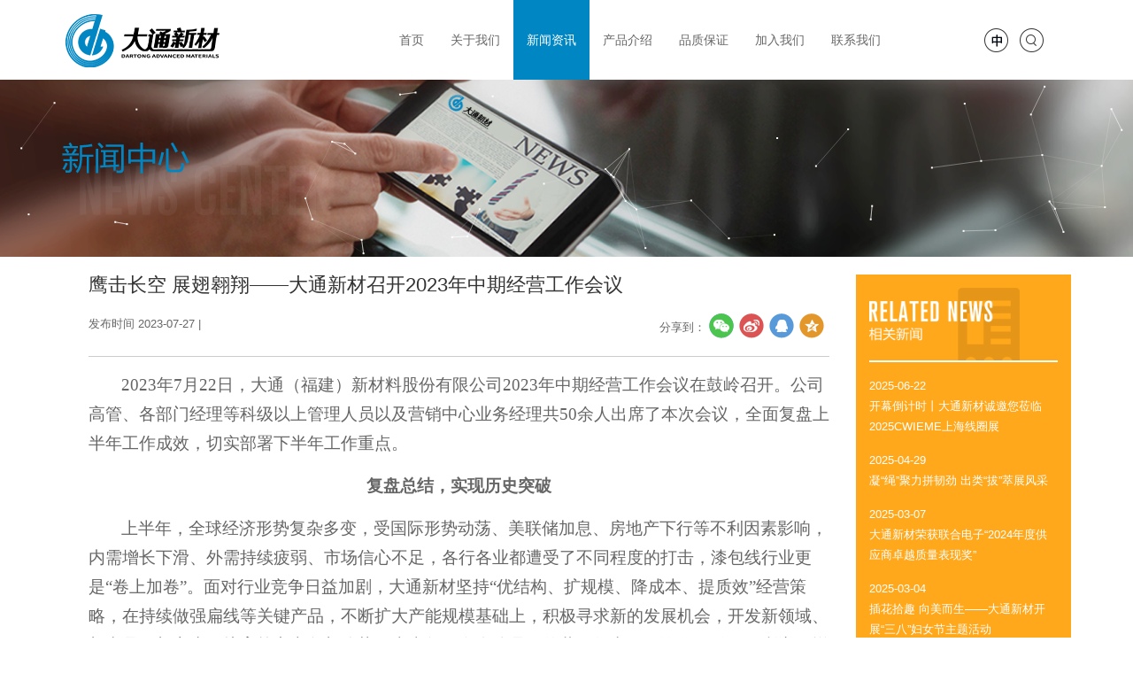

--- FILE ---
content_type: text/html; charset=UTF-8
request_url: http://www.datong1956.com/page-3-67.html
body_size: 8895
content:
<!DOCTYPE html>
<html lang="en">
<head>
  
    <meta charset="UTF-8">
    <meta name="renderer" content="webkit|ie-comp|ie-stand">
    <title>鹰击长空 展翅翱翔——大通新材召开2023年中期经营工作会议</title>
    <meta name="keywords" content="" />
    <meta name="description" content="2023年7月22日，大通（福建）新材料股份有限公司2023年中期经营工作会议在鼓岭召开。公司高管、各部门经理等科级以上管理人员以及营销中心业务经理共50余人出席了本次会议，全面复盘上半年工作成效，切实部署下半年工作重点。" />
    <!-- Bootstrap core CSS -->
    <meta name="viewport" content="user-scalable=no, initial-scale=1, maximum-scale=1,width=device-width" />
    <meta http-equiv="X-UA-Compatible" content="IE=edge,chrome=1">
    <script type="text/javascript" src="/js/jquery-1.9.1.min.js"></script>
<script type="text/javascript" src="/js/Validform_v5.3.2.js"></script>
    <link href="../images/css/animate.min.css" rel="stylesheet" />
 <link href="../images/css/bootstrap.min.css" rel="stylesheet">
    <link href="../images/css/PagedList.css" rel="stylesheet">
    <link href="../images/slick/slick.css" rel="stylesheet" />
    <link href="../images/css/swiper-3.4.2.min.css" rel="stylesheet" />
    <link href="../images/css/public.css" rel="stylesheet">
    <link href="../images/css/change.css" rel="stylesheet">


 
    <script src="/images/js/wow.js"></script>
    <!-- HTML5 shim and Respond.js for IE8 support of HTML5 elements and media queries -->
    <!--[if lt IE 9]>
      <script src="https://cdn.bootcss.com/html5shiv/3.7.3/html5shiv.min.js"></script>
      <script src="https://cdn.bootcss.com/respond.js/1.4.2/respond.min.js"></script>
    <![endif]-->
    <!--[if lte IE 8 ]> <link rel="stylesheet" type="text/css" media="all" href="images/css/ie8.css" /> <![endif]-->
</head>




<body>
    <div class="keep">
        <nav class="navbar navbar-default navbar-fixed-top u-navbar" id="header">
            <div class="container">
                <div class="row">
                    <a class="logo" href="/"><img src="/images/images/logo.png"></a>
                    <div class="navbar-header">
                        <button type="button" class="navbar-toggle collapsed">
                            <span class="sr-only">Toggle navigation</span>
                            <span class="icon-bar icon-bar1"></span>
                            <span class="icon-bar"></span>
                            <span class="icon-bar icon-bar2"></span>
                        </button>
                        <a class="navbar-brand" href="/">
                            <figure class="ac-logo-icon pc-none"></figure>
                            <div class="logo-pc-div app-none">
                                <figure class="ac-familybrowser-icon"></figure>
                            </div>
                        </a>
                    </div>
                    <div class="header-con">
                        <!-- Main navigation -->
                         <ul class="header-menu  navList ">
                           <li  data-sub="首页"><a href="/"><span>首页</span><span class="menu-bg"></span></a></li>
<li  data-sub="关于我们"><a href="/list-22.html"><span>关于我们</span><span class="menu-bg"></span></a></li>
<li   data-sub="新闻资讯" class="current"><a href="/list-3.html"><span>新闻资讯</span><span class="menu-bg"></span></a></li>
<li   data-sub="产品介绍" ><a href="/list-32.html"><span>产品介绍</span><span class="menu-bg"></span></a></li>
<li   data-sub="品质保证"><a href="/list-16.html"><span>品质保证</span><span class="menu-bg"></span></a></li>
<li  data-sub="加入我们"><a href="/list-19.html"><span>加入我们</span><span class="menu-bg"></span></a></li>

<li   data-sub="联系我们"><a href="/contact.html"><span>联系我们</span><span class="menu-bg"></span></a></li>
                        </ul>
                    </div>
                    <div class="nav_right">
                         <a href="/" class="oa" title="中文" target="_blank"></a>

                        
                        <a href="javascript:;" class="search"></a>
                    </div>
                    <div class="text_search">
<form method="get" action="/search.php">
<input type="text" name="query" class="nav_input" placeholder="关键词输入...">
<input type="hidden" name="modelid" value="2" id="act" />
<input type="submit" class="nav_but" value="">
</form> </div>
                </div>

                <!--二级导航 END-->
            </div>
        </nav>
        <div class="sub-nav">
            <ul class="sub-menu w">
                
<li class="first"  data-sub="首页"></li>

<li data-sub="关于我们">
<a href="/list-22.html">公司简介</a><a href="/list-27.html">业务范围</a><a href="/list-25.html">公司荣誉</a><a href="/list-23.html">企业文化</a><a href="/list-34.html">子公司</a>
</li>



<li data-sub="产品介绍">
<a href="/list-32.html">产品简介</a><a href="/list-14.html">生产设备</a><a href="/list-15.html">产品包装</a>
</li>

<li data-sub="品质保证">
<a href="/list-16.html">品质保证</a><a href="/list-17.html">检测设备</a><a href="/list-18.html">体系证书</a><a href="/list-54.html">环保信息公开</a>
</li>

<li data-sub="加入我们">
<a href="/list-19.html">人才理念</a><a href="/list-20.html">人才招聘</a><a href="/list-21.html">员工活动</a>
</li>

<li data-sub="投资者关系">
<a href="/list-41.html">公司治理</a><a href="/list-11.html">社会责任</a><a href="/list-38.html">实时资讯</a><a href="/list-39.html">公司公告</a><a href="/list-50.html">法律法规</a><a href="/list-51.html">内幕交易防控</a><a href="/list-52.html">投资知识学习</a><a href="/director.html">董监高专栏</a>
</li>

            </ul>
        </div>
        
        
        
        <div class="page_banner"  id="banner">
        <style type="text/css">
@media screen and (min-width:767px) {.page_banner { background-image: url("upfiles/image/15858835900.png"); width: 100%; height: 200px; margin-top: 90px; position: relative; overflow: hidden; background-size: cover; }
}
@media screen and (max-width:1199px) {
.page_banner { width: 100%; position: relative; overflow: hidden; background-size: cover; }
}
	</style>
            <div class="container">
                <div class="text">
                    <div class="pic pic1">
                        <img src="images/images/banner/xinwen1.png" />
                    </div>
                    <div class="pic pic2">
                        <img src="images/images/banner/xinwen2.png" />
                    </div>
                </div>
            </div>
            <div class="img">
                <img src="upfiles/image/15858835990.png" />
            </div>
        </div>
        <!--page banner END-->
        
          
            
            <div class="inside ">
                <div class="container detail_box pt20">
            <div class="row">
                <div class="col-md-8l col-md-6">
                    <div class="detail_main">
                        <h3 class="detail_title">鹰击长空 展翅翱翔——大通新材召开2023年中期经营工作会议</h3>
                        <div class="release clearfix">
                            <div class="left">
                                <span class="detail_tm">发布时间 2023-07-27</span>|
                                
                            </div>
                           
                            <div class="bdsharebuttonbox" style="float:right;margin-top:-6px;"><span style="float:left;margin-top:10px;">分享到：</span><a href="#" class="bds_weixin" data-cmd="weixin" title="分享到微信"></a><a href="#" class="bds_tsina" data-cmd="tsina" title="分享到新浪微博"></a><a href="#" class="bds_sqq" data-cmd="sqq" title="分享到QQ好友"></a><a href="#" class="bds_qzone" data-cmd="qzone" title="分享到QQ空间"></a></div>
                            <script>window._bd_share_config={"common":{"bdSnsKey":{},"bdText":"","bdMini":"2","bdPic":"","bdStyle":"0","bdSize":"16"},"share":{}};with(document)0[(getElementsByTagName('head')[0]||body).appendChild(createElement('script')).src='http://bdimg.share.baidu.com/static/api/js/share.js?v=89860593.js?cdnversion='+~(-new Date()/36e5)];</script>


                        </div>
                        <div class="detail_text">
                            <p class="MsoNormal" style="text-indent:28.0pt;mso-char-indent-count:2.0"><span lang="EN-US" style="font-size:14.0pt;mso-bidi-font-size:16.0pt;font-family:宋体">2023</span><span style="font-size:14.0pt;mso-bidi-font-size:16.0pt;font-family:宋体">年<span lang="EN-US">7</span>月<span lang="EN-US">22</span>日，大通（福建）新材料股份有限公司<span lang="EN-US">2023</span>年中期经营工作会议在鼓岭召开。公司高管、各部门经理等科级以上管理人员以及营销中心业务经理共<span lang="EN-US">50</span>余人出席了本次会议，全面复盘上半年工作成效，切实部署下半年工作重点。<span lang="EN-US"><o:p></o:p></span></span></p>
<p class="MsoNormal" align="center" style="text-align:center"><b style="mso-bidi-font-weight:&#10;normal"><span style="font-size:14.0pt;mso-bidi-font-size:16.0pt;font-family:&#10;宋体">复盘总结，实现历史突破<span lang="EN-US"><o:p></o:p></span></span></b></p>
<p class="MsoNormal" style="text-indent:28.0pt;mso-char-indent-count:2.0"><span style="font-size:14.0pt;mso-bidi-font-size:16.0pt;font-family:宋体">上半年，全球经济形势复杂多变，受国际形势动荡、美联储加息、房地产下行等不利因素影响，内需增长下滑、外需持续疲弱、市场信心不足，各行各业都遭受了不同程度的打击，漆包线行业更是<span lang="EN-US">&ldquo;</span>卷上加卷<span lang="EN-US">&rdquo;</span>。面对行业竞争日益加剧，大通新材坚持&ldquo;优结构、扩规模、降成本、提质效&rdquo;经营策略，在持续做强扁线等关键产品，不断扩大产能规模基础上，积极寻求新的发展机会，开发新领域、新产品、新客户，培育核心竞争新优势。上半年，在全体员工的共同努力下，取得了销量、利润双增长的可喜成绩，扁线销量大幅增长，盈利水平持续提升，展现出企业强劲韧性。</span></p>
<p class="MsoNormal" style="text-indent:28.0pt;mso-char-indent-count:2.0"><img src="/upfiles/1692586296.jpg" width="640" alt="" /></p>
<p class="MsoNormal" style="text-indent:28.0pt;mso-char-indent-count:2.0"><span style="font-size:14.0pt;mso-bidi-font-size:16.0pt;font-family:宋体"> <span lang="EN-US"><o:p></o:p></span></span></p>
<p class="MsoNormal" style="text-indent:28.0pt;mso-char-indent-count:2.0"><span style="font-size:14.0pt;mso-bidi-font-size:16.0pt;font-family:宋体">会议上，各业务单元负责人围绕公司年度经营目标进行了全面深刻的复盘，回顾总结了上半年的工作成果与经验得失，并对标全年经营目标达成，明确下半年工作重点和策略措施。紧接着，各位高管分别就分管领域上半年工作重点作了分析、总结，并对下半年工作提出部署和要求。<span lang="EN-US"><o:p></o:p></span></span></p>
<p class="MsoNormal" align="center" style="text-align:center"><b style="mso-bidi-font-weight:&#10;normal"><span style="font-size:14.0pt;mso-bidi-font-size:16.0pt;font-family:&#10;宋体">表彰先进，激发昂扬斗志<span lang="EN-US"><o:p></o:p></span></span></b></p>
<p class="MsoNormal" style="text-indent:28.0pt;mso-char-indent-count:2.0"><span style="font-size:14.0pt;mso-bidi-font-size:16.0pt;font-family:宋体">会议后半程，陈曦总经理对季度获奖项目和先进个人进行表彰通报。在过去的半年，公司各部门通力协作，全力以赴&ldquo;抢订单、稳生产、保交付&rdquo;，内强管理，外拓市场，确保重大项目火热推进，重点订单收入囊中，实现扁线月产销量历史性突破。一直以来，技术与人才是大通新材最宝贵的财富和最核心的竞争力，为鼓励先进，激励后进，公司对上半年五位助力扁线产销量增长突出贡献者进行表彰，为他们颁发了量身定制、具有特殊纪念意义的纯金金币。陈总期望全体员工再接再厉，围绕核心客户、关键产品市场，不断开发新技术、新产品、新工艺，加快项目成果的推广应用，助力扁线产销量更上一层楼。<span lang="EN-US"><o:p></o:p></span></span></p>
<p class="MsoNormal" align="center" style="text-align:center"><img src="/upfiles/1692586265.jpg" width="640" style="text-align: start; text-indent: 37.3333px;" alt="" /></p>
<p class="MsoNormal" align="center" style="text-align:center"><b style="mso-bidi-font-weight:&#10;normal"><span style="font-size:14.0pt;mso-bidi-font-size:16.0pt;font-family:&#10;宋体">雄鹰展翅，搏击万里长空<span lang="EN-US"><o:p></o:p></span></span></b></p>
<p class="MsoNormal" style="text-indent:28.0pt;mso-char-indent-count:2.0"><span style="font-size:14.0pt;mso-bidi-font-size:16.0pt;font-family:宋体">最后，陈曦总经理作会议战略性总结发言。陈总分享了大通新材所经历的不同发展周期，分析了企业处在成熟期的市场机会和经营策略，指明了公司业务线和产品线的发展方向。回望过去，大通新材经历了从萌芽到成长，从壮大到成熟的多次蜕变，在曲折中前行，在挫折里涅槃腾飞。</span></p>
<p class="MsoNormal" style="text-indent:28.0pt;mso-char-indent-count:2.0"><img src="/upfiles/1692586314.jpg" width="640" height="427" alt="" /></p>
<p class="MsoNormal" style="text-indent:28.0pt;mso-char-indent-count:2.0"><span style="font-size:14.0pt;mso-bidi-font-size:16.0pt;font-family:宋体"><span lang="EN-US"><o:p></o:p></span></span></p>
<p class="MsoNormal" style="text-indent:28.0pt;mso-char-indent-count:2.0"><span style="font-size:14.0pt;mso-bidi-font-size:16.0pt;font-family:宋体">陈总强调，虽然漆包线行业正不可避免地进入发展瓶颈期，但是新能源领域方兴未艾，未来市场具有广阔的发展空间。面对国内外经济形势复杂多变、成本上涨、环保管控等压力，我们必须牢牢抓住扁线发展契机，不断优化调整产品结构，加快扁线产能规模扩大，提升公司核心竞争优势，全力以赴达成绩效目标。<b style="mso-bidi-font-weight:normal">一是做到<span lang="EN-US">&ldquo;</span>全员营销<span lang="EN-US">&rdquo;</span></b>。全员营销是完成年度经营目标的重要抓手和策略，全体员工要将&ldquo;以客户为中心&rdquo;的理念深植于心，各级领导要立足自身岗位，真心帮助支持销售，为销售出份力。<b style="mso-bidi-font-weight:normal">二是保持技术和人才优势。</b><span style="mso-bidi-font-weight:&#10;bold">要</span>以客户需求为中心，加快设备技改速度，攻关核心工艺技术，全方位培养技术型人才，以人才、技术优势为大通发展积蓄强劲动能。<b style="mso-bidi-font-weight:normal">三是转变质量意识。</b>打价格战容易，可是打质量战却不易，质量是大通新材的发展根基，要聚焦产品质量管理，洞悉客户需求，凭借过硬的产品质量赢得市场与客户。<span lang="EN-US"><o:p></o:p></span></span></p>
<p class="MsoNormal" style="text-indent:28.0pt;mso-char-indent-count:2.0"><span style="font-size:14.0pt;mso-bidi-font-size:16.0pt;font-family:宋体">鹰击长空，振翅九霄。老鹰只有经历了向死而生的蜕变，它才能重获新生，再次翱翔九天。企业亦然，身处这个百年未有之大变局的时代，大通新材再度站在了发展的十字路口，正像重生之前的老鹰一样，面临着生死抉择。在全球经济发展放缓的态势下，&ldquo;内卷&rdquo;仍将是漆包线行业的主旋律，惟有置之死地，才能迎来新生。展望下半年，大通新材将坚定&ldquo;不破不立&rdquo;的信心和决心，继续深耕重点领域、重点产品、重点客户，不断强化核心竞争优势，进一步做大增量、提升质量，谱写大通新材高质量发展新篇章！<span lang="EN-US"><o:p></o:p></span></span></p>
<p class="MsoNormal" style="text-indent:28.0pt;mso-char-indent-count:2.0"><span lang="EN-US" style="font-size:14.0pt;mso-bidi-font-size:16.0pt;font-family:宋体"><o:p>&nbsp;<img src="/upfiles/1692586328.jpg" width="640" alt="" /></o:p></span></p>
							
                        </div>
                        <a class="return_news" onClick="javascript :history.back(-1);">返回公司新闻</a>
                    </div>
                </div>
                <div class="col-md-4l col-md-6 margin_bot">
                    <div class="n_list">
                        <div class="n_list_title">
                            <img src="/images/images/n_list_title.png" srcset="../images/images/style/n_list_title1.png 1x,../images/images/style/n_list_title1.png 2x">
                        </div>
                        <ul>
                                  
								    <li>
                                        <p>2025-06-22</p>
                                        <a href='/page-3-88.html'>开幕倒计时丨大通新材诚邀您莅临2025CWIEME上海线圈展</a>
                                    </li>
								    <li>
                                        <p>2025-04-29</p>
                                        <a href='/page-3-87.html'>凝“绳”聚力拼韧劲 出类“拔”萃展风采</a>
                                    </li>
								    <li>
                                        <p>2025-03-07</p>
                                        <a href='/page-3-82.html'>大通新材荣获联合电子“2024年度供应商卓越质量表现奖”</a>
                                    </li>
								    <li>
                                        <p>2025-03-04</p>
                                        <a href='/page-3-83.html'>插花拾趣 向美而生——大通新材开展“三八”妇女节主题活动</a>
                                    </li>
								    <li>
                                        <p>2025-01-29</p>
                                        <a href='/page-3-85.html'>“漆”画最美敬业福——新春慰问暖人心，岗位坚守情更浓</a>
                                    </li>
								    <li>
                                        <p>2025-01-23</p>
                                        <a href='/page-3-84.html'>大通新材2024年度述职报告会 | 深度复盘，穷尽力量，同心向前！</a>
                                    </li>
								    <li>
                                        <p>2025-01-08</p>
                                        <a href='/page-3-86.html'>跨越风雨途 同心赴未来——大通新材2024年度总结表彰大会暨2025年迎新晚会隆重举行</a>
                                    </li>
								    <li>
                                        <p>2024-07-30</p>
                                        <a href='/page-3-81.html'>保优势 补短板 求突破——大通新材召开2024年中期经营工作会议</a>
                                    </li>
								    <li>
                                        <p>2024-07-05</p>
                                        <a href='/page-3-80.html'>明年再会 | 完美收官，行而不止</a>
                                    </li>
								    <li>
                                        <p>2024-07-04</p>
                                        <a href='/page-3-79.html'>激活“一池春水” 厚植“人才沃土”——大通新材举行技师晋升考评及轮岗述职报告会</a>
                                    </li>
                                    
									
                        </ul>
                    </div>
                </div>
            </div>
        </div>
            </div>



        <div class="footer">
            <i class="line"></i>
            <div class="container">
                <ul class="clearfix">
                    <li class="li1 footer_left">
                        <div class="contact clearfix">
                            <span class="sp1"><img src="/images/images/style/contact_ico4.png"><a href="contact.html">联系我们</a></span>
                            <!--<span class="sp2"><img src="/images/images/style/contact_ico5.png" /><a href="http://jsdt.gcdt.net">江苏大通机电有限公司</a></span>-->
                            <a href="http://gcdt.yunxuetang.cn/" target=_blank></a>
                        </div>
                        <p>大通（福建）新材料股份有限公司 版权所有    <a href="https://beian.miit.gov.cn" target="_blank">闽ICP备20006180号-1</a>    </p>
                    </li>
                    <li class="li2">
                        <div class="footer_right">
                            <div class="map clearfix">
                                <a class="webMap" href="javascript:void(0);"><span>网站地图</span></a>
                                <a class="law" href="javascript:void(0);"><span>法律声明</span></a>
                            </div>
                            <div class="code">
                                <p>关注我们</p>
                                <div class="codeImg">
                                    <img src="/images/images/weixin.png" class="weixin">
                                    <div class="imgCode">
                                        <img src="/images/images/style/code.png" />
                                    </div>
                                </div>
                               
                            </div>
                        </div>
                    </li>
                </ul>
            </div>
        </div>
        <a id="top"><img src="/images/images/style/icon_top.png" /></a>
        <div class="mmask"></div>
    </div>
    
    <div class="footerBar_1 yc">
        <div class="container">
            <div class="row">
                <div class="col-xs-12 col-sm-12 col-md-3 footerBar_l">
                    <a href="index.html"><img src="/images/images/footbar_logo.png"></a>
                </div>
                <div class=" col-xs-12 col-sm-12 col-md-9 footerBar_r">
                    <div class="content">
                        <div class="copyright">
                            <h3>版权声明</h3>
                            <p>
                                本网站(http://www.datong1956.com/)上为版权人所有的文件，在此并未作任何授权。本网站上的文件仅限于为信息和非商业或个人之目的使用，并且不得在任何网络计算机上复制或公布，也不得在任何媒体上传播。未经版权人许可，任何人不得擅自(包括但不限于：以非法的方式复制、传播、展示、镜像、上载、下载)使用。否则版权人将依法追究其法律责任。
                            </p>
                        </div>
                        <div class="disclaimer">
                            <h3>免责声明</h3>
                            <p>
                                版权人拥有对本网站的内容进行随时更改之权利，是前将不会另行通知。版权人不保证或声明本网站展示的资料是否正确、全面或是最新数据。
                                本网站内的所有图片(包括但不限于插图、透视图、设计图等)、模型、文字描述等，仅作为参考信息，非开发商的任何承诺或要约。
                                开发商声明：网站有关其开发项目信息的介绍，均以政府最后审批文件为准。商品房买卖双方之间的关系以当事人签订的买卖双方之间的关系以当事人签订买卖合同为准。<br>
                                任何人因本网站或依赖其内容进行交易所引致的损失，版权人和开发商均不承担任何责任。
                            </p>
                        </div>
                    </div>
                </div>
            </div>
        </div>
    </div>
    <div class="footerBar_2 yc">
        <div class="container">
            <div class="row">
                <div class="col-md-3 footerBar_l">
                    <a href="#"><img src="/images/images/footbar_logo.png"></a>
                </div>
                <div class=" col-md-9 footerBar_r">
                

                    <ul class="关于我们">
                        <li><h3>关于我们</h3></li>
<li><a href="/list-22.html">公司简介</a></li><li><a href="/list-27.html">业务范围</a></li><li><a href="/list-25.html">公司荣誉</a></li><li><a href="/list-23.html">企业文化</a></li><li><a href="/list-34.html">子公司</a></li>
                    </ul>
                
                

                    <ul class="产品介绍">
                        <li><h3>产品介绍</h3></li>
<li><a href="/list-32.html">产品简介</a></li><li><a href="/list-14.html">生产设备</a></li><li><a href="/list-15.html">产品包装</a></li>
                    </ul>

                    <ul class="品质保证">
                        <li><h3>品质保证</h3></li>
<li><a href="/list-16.html">品质保证</a></li><li><a href="/list-17.html">检测设备</a></li><li><a href="/list-18.html">体系证书</a></li><li><a href="/list-54.html">环保信息公开</a></li>
                    </ul>

                    <ul class="加入我们">
                        <li><h3>加入我们</h3></li>
<li><a href="/list-19.html">人才理念</a></li><li><a href="/list-20.html">人才招聘</a></li><li><a href="/list-21.html">员工活动</a></li>
                    </ul>
                   
                </div>
            </div>
        </div>
    </div>
    <div class="header-con1">
        <!-- Main navigation -->
        <ul class="header-menu1  navList ">
        
            <li data-sub="首页">
                <a href="/">
                    <span>首页</span><span class="menu-bg"></span>
                </a></li>
                

            <li data-sub="关于我们">
                <span>关于我们</span><span class="menu-bg"></span>
                <ul class="ul_down">
                    <li><a href="/list-22.html">公司简介</a></li><li><a href="/list-27.html">业务范围</a></li><li><a href="/list-25.html">公司荣誉</a></li><li><a href="/list-23.html">企业文化</a></li><li><a href="/list-34.html">子公司</a></li>
                   
                </ul>
            </li>



<li data-sub="新闻资讯">
<a href="/list-3.html">
<span>新闻资讯</span><span class="menu-bg"></span>
</a></li>
                
       
       

            <li data-sub="产品介绍">
                <span>产品介绍</span><span class="menu-bg"></span>
                <ul class="ul_down">
                    <li><a href="/list-32.html">产品简介</a></li><li><a href="/list-14.html">生产设备</a></li><li><a href="/list-15.html">产品包装</a></li>
                </ul>
            </li>

            <li data-sub="品质保证">
                <span>品质保证</span><span class="menu-bg"></span>
                <ul class="ul_down">
                    <li><a href="/list-16.html">品质保证</a></li><li><a href="/list-17.html">检测设备</a></li><li><a href="/list-18.html">体系证书</a></li><li><a href="/list-54.html">环保信息公开</a></li>
                </ul>
            </li>

            <li data-sub="加入我们">
                <span>加入我们</span><span class="menu-bg"></span>
                <ul class="ul_down">
                    <li><a href="/list-19.html">人才理念</a></li><li><a href="/list-20.html">人才招聘</a></li><li><a href="/list-21.html">员工活动</a></li>
                </ul>
            </li>

            <li data-sub="投资者关系">
                <span>投资者关系</span><span class="menu-bg"></span>
                <ul class="ul_down">
                    <li><a href="/list-41.html">公司治理</a></li><li><a href="/list-11.html">社会责任</a></li><li><a href="/list-38.html">实时资讯</a></li><li><a href="/list-39.html">公司公告</a></li><li><a href="/list-50.html">法律法规</a></li><li><a href="/list-51.html">内幕交易防控</a></li><li><a href="/list-52.html">投资知识学习</a></li><li><a href="/director.html">董监高专栏</a></li>
                </ul>
            </li>
         
                
                

<li data-sub="联系我们">
<a href="/contact.html">
<span>联系我们</span><span class="menu-bg"></span>
</a></li>
</ul>
    </div>
    <!--footer END-->
    <!-- Bootstrap core JavaScript
    ================================================== -->
    <!-- Placed at the end of the document so the pages load faster -->
     <script src="/images/js/jquery.js"></script>
    <script src="/images/js/layer/layer.js"></script>
    <script src="/images/js/iecheck.js"></script>
    <script src="/images/slick/slick.min.js"></script>
    <script src="/images/js/swiper-3.4.2.min.js"></script>
    <script src="/images/js/public.js"></script>
	<script src="/images/js/particleConfig.js"></script>
    <script src="/images/js/canvas-particle.js"></script>
    <script src="/images/js/bootstrap.min.js"></script>
    <script src="/images/js/scroll.js"></script>
    
    
    
    
    <script src="/images/js/jquery.let_it_snow.js"></script>
    
    
      <script type="text/javascript">
        $(function () {
            $(".slick .col-md-3").click(function () {
                $(".popup").show();
                var m = $(this).attr("data-slick-index");
                var len1 = $(".pupup-slid_con .popup-slide").length;
                $(".pupup-slid_con .popup-slide").eq(m).show().siblings().hide();
                $(".popul_l").click(function () {
                    if (m <= 0) { m = 1; }
                    m--;
                    $(".pupup-slid_con .popup-slide").eq(m).show().siblings().hide();

                });
                //                var m=$(this).attr("data-slick-index");
                $(".popul_r").click(function () {
                    //                            console.log(m);
                    if (m >= len1 - 1) {
                        m = len1 - 2;
                    }
                    m++;
                    $(".pupup-slid_con .popup-slide").eq(m).show().siblings().hide();
                });
                $(".pop_close").click(function () {
                    $(".popup").hide();
                });
            });

            setTimeout(function () {
                $(".item").addClass("active");//添加class
            }, 500)

            if (document.body.clientWidth < 600) {
                $('.slick').slick({
                    //dots: true,
                    infinite:false,
                    slidesToShow: 2,
                });
            } else {
                $('.slick').slick({
                    //dots: true,
                    infinite:false,
                    slidesToShow: 4,
                });
            }
            $(".listboard button").text("");

             $('.webMap').click(function(){
            $('.footerBar_2').slideToggle(500,function(){
              $('body').animate({scrollTop:$('.footerBar_2').offset().top},1000);          
            });
            $('.footerBar_1').hide(500);
        });

        $('.law').click(function () {
            $('.footerBar_1').slideToggle(500,function(){
              $('body').animate({scrollTop:$('.footerBar_1').offset().top},1000);
            });
            $('.footerBar_2').hide(500);
        });

        })
    </script>
    
    
     
</body>
<script>
$('.sl_p ').addClass('active');
	
</script>
</html>

--- FILE ---
content_type: text/css
request_url: http://www.datong1956.com/images/css/public.css
body_size: 24083
content:
@charset "utf-8";
/*base*/
html { color: #646464; }
body, div, dl, dt, dd, ul, ol, li, h1, h2, h3, h4, h5, h6, pre, code, form, fieldset, legend, input, textarea, p, blockquote, th, td { margin: 0; padding: 0; }
body { font: 13px/1.8 Microsoft YaHei,Helvetica,Arial,sans-serif; color: #666; position: relative; overflow-x: hidden !important; }
h1, h2, h3, h4, h5, h6 { font-size: 100%; font-weight: normal; }
section, header, article, time, nav, footer, figure, figcaption { display: block; margin: 0; padding: 0; }
input:focus, a:focus { outline: none; }
fieldset, img { border: 0;max-width: 100%;/* height: 100%; */ }
/*img { max-width: 100%; }*/
address, caption, cite, code, dfn, em, strong, th, var { font-style: normal; font-weight: normal; }
.mcus_text1 strong {font-weight: 700;}
ol, ul { list-style: none; }
.left { float: left; }
.right { float: right; }
caption, th { text-align: left; }
q:before, q:after { content: ''; }
abbr, acronym { border: 0; font-variant: normal; }
sup { vertical-align: text-top; }
sub { vertical-align: text-bottom; }
button, input, textarea, select { font-family: Microsoft YaHei,Helvetica,Arial,sans-serif; font-size: inherit; font-weight: inherit; line-height: 1.5; vertical-align: middle; }
button, input, textarea, select { *font-size: 100%; }
textarea { resize: none; }
legend { color: #3a2e01; }
a { vertical-align: baseline; }
a { text-decoration: none !important; }
    a:hover { text-decoration: none !important; color: #666; }
    input::-ms-clear { display: none; }
.h40 { height: 40px; }
@font-face { font-family: "bq"; /*为引入的字体命名*/ src: url("../fonts/AkzidenzGrotesk-MediumCond.otf"); /*定义要引入字体文件的路径*/ }
@font-face { font-family: "en"; /*为引入的字体命名*/ src: url("../fonts/PT-DIN-Condensed-Cyrillic.ttf"); /*定义要引入字体文件的路径*/ }
.keep{overflow-x:hidden !important;}
/*移动端二级导航*/
.touch_nav { display: none; }
    .touch_nav .nav_on { height: 40px; line-height: 40px; background-color: #c8c8c8; text-indent: 20px; position: relative; }
.nav_on em { margin-left: 10px; text-transform: uppercase; display: none; }
.nav_on span { position: absolute; right: 12px; background: url("../images/style/t1.png") no-repeat; height: 40px; width: 50px; background-position: 20px 15px; background-size: 20px; }
.nav_on .nav_on2 { background: url("../images/style/t2.png") no-repeat; background-position: 20px 15px; background-size: 20px }

.navYD { /*-webkit-perspective:1200px;-webkit-transform-style:preserve-3d;*/ padding-top: 35%; ;}
    .navYD li { width: 100%; display: none; opacity: 0; text-align: center; padding: 10px 0; }
    .navYD a { color: #000000; font-family: "Microsoft YaHei" }
.show { opacity: 1 !important; }
.popupBoxYD {width: 100%;min-height: 300px;background: rgba(252, 252, 252, 0.9) url('../images/20170523195900.png') no-repeat;background-size: contain;z-index: 500;position: absolute;height: 100%;display: none;opacity: 0;-webkit-transition: all .5s;}
.pvo { color: #666666; font-size: 14px; margin-bottom: 5px; font-size: 18px; font-weight: bold; }
.allWidth a { color: #333; font-size: 12px; }
.Tender li a:hover { color: #134a94 }
.add_imgYD_out { -webkit-animation: imgYD_out 0.5s ease-in both; }
.boxsd { margin-top: 10px; }
.add_imgYD_in { -webkit-animation: imgYD_in 0.5s ease-out 0.5s both; }

@-webkit-keyframes imgYD_in {
    from { -webkit-transform: translate(0,100px) rotateY(60deg); opacity: 0; }
    to { -webkit-transform: translate(0,0) rotateY(0deg); opacity: 1; }
}

@-webkit-keyframes imgYD_out {
    from { -webkit-transform: translate(0,0) rotateY(0deg); opacity: 1; }
    to { -webkit-transform: translate(0,100px) rotateY(-60deg); opacity: 0; }
}

/*functions*/
.clear { display: block; float: none; clear: both; overflow: hidden; visibility: hidden; width: 0; height: 0; background: none; border: 0; font-size: 0; }
.clearfix:before, .clearfix:after { content: ""; display: table; }
.clearfix:after { clear: both; }
.clearfix { zoom: 1; }
.relative { position: relative; }
/*index*/
body { -webkit-backface-visibility: hidden; }
a { cursor: pointer; color: #666; }
/*.details { padding-bottom: 60px !important; }*/
#header.navbar-default { BACKGROUND: #fff; transition: 200ms; /*opacity: 1; */ border: none; }
#header .container { position: relative; }
#header.active { background: RGBA(255,255,255,1); }
#header.active { background: rgba(255,255,255,.8) /*opacity: 1;*/ }
    #header.active .nav { height: 50px; }
.navbar-default .navbar-toggle .icon-bar { background-color: #3bbe7a; -webkit-transition: all .4s ease-in-out; -moz-transition: all .4s ease-in-out; -ms-transition: all .4s ease-in-out; -o-transition: all .4s ease-in-out; transition: all .4s ease-in-out; -webkit-transform: rotate(0); transform: rotate(0); }
.navbar-default .click span.icon-bar1 { -webkit-transform: rotate(45deg) translateX(2px); -moz-transform: rotate(45deg) translateX(1px); -ms-transform: rotate(45deg) translateX(1px); -o-transform: rotate(45deg) translateX(1px); transform: rotate(45deg) translateX(2px); }
button.click .icon-bar:nth-child(3) { opacity: 0; }
.navbar-default .click span.icon-bar2 { -webkit-transform: rotate(-45deg) translateX(2px) translateY(-1px); -moz-transform: rotate(-45deg) translateX(1px) translateY(-1px); -ms-transform: rotate(-45deg) translateX(1px) translateY(-1px); -o-transform: rotate(-45deg) translateX(1px) translateY(-1px); transform: rotate(-45deg) translateX(2px) translateY(-1px); }
button.click .icon-bar + .icon-bar { margin-top: 0; }
.nav { float: left; height: 77px; margin-right: 0px; position: relative; width: 730px; transition: 200ms; margin-left: 300px; }
    .nav li { float: left; position: relative; padding: 0 18px; background: url("../images/style/nav_ico1.png") no-repeat right; height: 100%; }
.active .nav li { background: url("../images/style/nav_ico.png") no-repeat right; }
.nav li.last { background: 0; }
.nav li a { color: #4c4c4c; font-size: 14px; font-weight: bold; display: block; padding: 28px 0 0 0; transition: 200ms; }
.navbar-default .navbar-nav > li > a { color: #323232; }
.active .navbar-nav > li > a { color: #323232; }
.active .nav li a { padding: 18px 0 0 0; }
span.navline { position: absolute; width: 26px; height: 5px; background: #1e409f; left: 18px; bottom: 0; display: none; }
.headrange { position: relative; height: 90px; width: 100%; }
.innavbg { width: 100%; height: 50px; background: #fff; position: absolute; left: 0; display: none; z-index: 50; border-top: 1px solid #1e409f; }
.innav { position: absolute; top: 0; left: -100px; z-index: 999; width: 900px; }
    .innav dd { line-height: 50px; float: left; margin: 0 16px; }
        .innav dd a { display: block; color: #323232; font-size: 13px; font-weight: bold; }
            .innav dd a:hover, .innav .on a { color: #999; }
.navbar-default .navbar-nav > .active > a, .navbar-default .navbar-nav > .active > a:focus, .navbar-default .navbar-nav > .active > a:hover { background: none; }
.navbg .suNav { display: none; }
.sNav { height: 50px; }
.suNav .sNav > div { position: absolute; top: 0px; display: none; z-index: 60; }
.suNav { height: 50px; }
.sN1 { left: 485px; }
.sN2 { left: 576px; }
.sN3 { left: 670px; }
.sN4 { left: 764px; }
.sN5 { left: 800px; }
    .sN5 .innav { width: 550px; }
.sN6 { left: 900px; }
.sN7 { left: 1100px; }
.sN8 { left: 844px; }
.innavline { display: block; position: absolute; width: 84px; height: 54px; bottom: 0; left: 453px; background: #4957a2; z-index: 55; -webkit-transition: all .3s; transition: all .3s; }
.nav li:hover { background-color: #0086c2; color: #ffffff; }
.nav li.active { background-color: #0086c2; color: #ffffff; }
    .nav li.active a { color: #fff !important; }
.nav li:hover a { color: #fff !important; }
.col-xs-3 { width: 20%; }
.large-3 { width: 33.33333333%; float: left; }
.col-lg-2dot4 { position: relative; min-height: 1px; padding-right: 5px; padding-left: 5px; }
.linian-div { padding-top: 10px; }
    .linian-div li { float: left; }
    .linian-div .li1 { width: 40%; }
    .linian-div .li2 { width: 40%; }
    .linian-div .li3 { width: 20%; }
    .linian-div .col_news_img { height: 223px; overflow: hidden; margin: 0 2px 0 4px; }
.col_news_img { margin: 0 2px 0 4px; }
.industry_cont { margin-top: -40px; }
.industry { background-color: #e7e1f3; padding: 22px; }
    .industry .d1 h1 { color: #1e409f; font-size: 28px; padding-bottom: 10px; }
    .industry .d1 h3 { color: #383838; font-size: 20px; }
    .industry .d2 { display: none; }
.nav_right { width: 120px; float: left; padding-top: 20px; transition: 200ms; }
.active .nav_right { padding-top: 8px; }
.nav_right a { background: url("../images/style/search.png") no-repeat; float: left; height: 40px; width: 40px; position: relative; }
.nav_right .oa:hover { background-position: 3px -38px; }
.nav_right .mailbox { background-position: -40px 0; }
    .nav_right .mailbox:hover { background-position: -40px -38px; }
.nav_right .search { background-position: -80px 0;}
    .nav_right .search:hover { background-position: -81px -40px; }
.text_search { position: absolute; z-index: 999; top: 90px; right: 0px; width: 0px; height: 45px; background: #fff; overflow: hidden; -webkit-transition: all .4s; transition: all 200ms; border-top: 1px solid #1e409f; }
#header.active .text_search { top: 50px; }
/*.active .text_search { top: 43px; }*/
.text_search.on { width: 200px; }
.nav_input { width: 150px; height: 45px; line-height: 45px; padding: 0px 10px; float: left; border: none; }
.nav_but { width: 40px; height: 45px; background: url("../images/style/search_on.jpg") no-repeat center center; float: right; cursor: pointer; border: none; }
.poj { height: 120px; }
    .poj a { position: absolute; top: 0px; left: 0px; width: 100%; height: 120px; z-index: 12; background-color: #e6e0f2; padding: 0 20px; }
    .poj .poj_text:hover { display: none; }
    .poj .poj_text span { font-size: 28px; color: #1e409f; line-height: 28px; }
    .poj .poj_text p { color: #383838; font-size: 20px; }
    .poj .poj_open { border: none; position: absolute; z-index: 100; display: none; }

    .poj a:hover .poj_open { visibility: visible; }
.logo { width: 200px; display: block; position: absolute; transition: 200ms; padding-left: 15px; z-index: 2; }
    .logo img { margin-top: 15px; width: 100%; transition: 200ms; }
#header.active .logo { width: 160px; }
.active .logo img { margin-top: -2px; }
.banner { margin-top: 31px; z-index: 9; }
    .banner .intro { position: absolute; top: 38%; index: 9; overflow: hidden; width: 35%; }
        .banner .intro img { z-index: 9; }
        .banner .intro .banner_h { margin-bottom: 50px; opacity: 0; display: none; }
        .banner .intro .banner_t { opacity: 0; display: none; }
    .banner .active .intro .banner_h { display: block; }
    .banner .active .intro .banner_t { display: block; }
.bx-wrapper > li { }
.bx-wrapper li > img { width: 100%; }

#js_rxxmSlider { }
#js_rxxmSlider li.slide{overflow:hidden;}
    #js_rxxmSlider li > img { transition: transform 6s; }
    #js_rxxmSlider li.ac > img { transform: scale(1.1); }
.detail_text p a:hover {color: red; }
.detail_text p a {color: black;font-size: 16px; }
.col_information .col_title { border-bottom: solid 2px #c8c8c8; font-size: 16px; margin-bottom: 15px; width: 94%; position: relative; }
    .col_information .col_title .more { position: absolute; right: 0; top: 2px; /* color: #1e409f; */ }
        .col_information .col_title .more:hover { color: #1e409f; }
.col_information .listBox .list { display: none; }
    .col_information .listBox .list:first-child { display: block; }
.down_ul { display: none; }
.active .down_ul { display: block; }
.padding{padding-bottom:40px;}
.down_ul li { float: none; }
.col_information .list { width: 94%; font-size: 14px; }
.col_title span { display: inline-block; margin-right: 34px; position: relative; cursor: pointer; font-size: 16px; padding-bottom: 10px; margin-bottom: -1px; font-weight: bold; color: #323232; }
.col_title .active { /*color: #1e409f;*/ border-bottom: 2px solid #1e409f; }
    .col_title .active span:after { content: ""; position: absolute; width: 100%; height: 2px; background-color: #1e409f; bottom: -2px; left: 0; }
.col_information .list ul li { position: relative; height: 28px; line-height: 28px; width: 100%; position: relative; }
    .col_information .list ul li i { position: absolute; content: ''; width: 8px; height: 8px; background: url("../images/icon_kong.png") no-repeat center; background-size: cover; right: 0px; top: 10px; }
    .col_information .list ul li.active i { background: url("../images/icon_shi.png") no-repeat center; background-size: cover; }
.col_information .list a { color: #656565; font-size: 13px; }
    .col_information .list a:hover { color: #0086c2; }
.col_information .list span { font-size: 13px; color: #656565; position: absolute; right: 0; top: 1px; }
.col_information .list img { display: block; width: 100%; height: auto; }
.col_shares { margin-left: 8px; }
    .col_shares .shares { background-color: #e0d8ef; padding: 0 8px; }
        .col_shares .shares .rmb { margin: -10px 0; color: #1e409f; }
        .col_shares .shares .rmb2{ color: #00A352;}
        .col_shares .shares em { font-size: 28px; font-family: bq; letter-spacing: 0px; }
        .col_shares .shares .index { font-size: 46px; display: inline-block; font-family: bq; font-weight: lighter; }
        .col_shares .shares img { margin: 0 4px 0 6px; }
        .col_shares .shares span { font-size: 14px; margin-top: 4px; display: block; padding-bottom: 2px; color: #999; }
.shares p { font-size: 15px; padding: 5px 0; color: #000; }
.col_shares .dynamic { background: #f2f2f2; padding: 5px 8px 6px; margin-top: 10px; }
    .col_shares .dynamic .title { /*color: #1e409f;*/ border-bottom: 1px solid #1e409f; font-size: 14px; margin-bottom: 2px; padding-bottom: 4px; position: relative; }
        .col_shares .dynamic .title h3 { font-weight: bold; }
        .col_shares .dynamic .title .more { position: absolute; right: 0; top: 0px; display: inline-block; padding-bottom: 1px; line-height: 1; /*color: #1e409f;*/ }
            .col_shares .dynamic .title .more:hover { color: #1e409f; }
    .col_shares .dynamic .list { padding: 4px 0; height: 77px;overflow: hidden; }
        .col_shares .dynamic .list li { position: relative; display: block; width: 100%; }
        .col_shares .dynamic .list a { display: block; font-size: 13px; line-height: 1.8; }
            .col_shares .dynamic .list a:hover { color: #0086c2; }
        .col_shares .dynamic .list span { position: absolute; right: 0; top: 2px; color: #666; font-size: 13px; }
.footer { width: 100%;border-top: solid 2px #1e409f;/*  margin-top: 35px; */ position: relative;}
.footerBar_1,.footerBar_2{width:100%;background:#333 url("../images/footbar.png") 100% 100% no-repeat;}
.footerBar_1 img,.footerBar_2 img{margin-top: -14px;margin-left: -10px;}
.footerBar_1 h3,.footerBar_2 h3{font-weight:bolder;color: #fff;font-size: 16px; margin-bottom: 5px;}
.footerBar_1 p{font-size: 14px;color: #929292;}
.footerBar_1 .copyright{margin-bottom: 34px;}
 .footerBar_2 ul{float: left;width: 14%;text-align: center;}
 .footerBar_2 li{float: none; margin-bottom: 7%;}
 .footerBar_2 ul li:nth-of-type(1){margin-bottom: 16%;}
 .footerBar_2 a{font-size: 12px;color: #929292;}
 .footerBar_2 a:hover{color:#0086c2 }
.yc{display: none;}
.footerBar_1 .footerBar_l,.footerBar_1 .footerBar_r{
    padding-top: 56px;padding-bottom: 50px;
}
.footerBar_2 .footerBar_l,.footerBar_2 .footerBar_r{
    padding-top: 56px;padding-bottom: 50px;
}



    .footer li { float: left; }
    .footer .li1 { width: 80%; }
    .footer .li2 { width: 20%; }
    .footer .footer_left { color: #000; }
        .footer .footer_left span { cursor:pointer;color:#000;}
.footer .footer_left p a{margin-left:10px; color:#000;}
.footer_right { border-left: solid 1px #dcdcdc; margin-left: 8px; }
    .footer_right .map { background-color: #f2f2f2; padding: 20px 0; text-align: center; margin: auto; }
        .footer_right .map span { margin: 0 4px; text-align: center; display: inline-block; }
    .footer_right .codeImg { float: left; position: relative; margin-right: 10px; }
        .footer_right .codeImg .imgCode { position: absolute; transition: .2s; top: -138px; left: -41px; background: url("../images/style/bg_code.png") no-repeat center; width: 106px; height: 114px; z-index: -1; display: none; }
        .footer_right .codeImg:hover .imgCode { z-index: 1; display: block; }
.col_news_img .slick-dots { position: absolute; bottom: 3%; left: 40%; }
    .col_news_img .slick-dots li { position: relative; display: inline-block; height: 20px; width: 20px; margin: 0px 5px; padding: 0px; cursor: pointer; background: url("../images/style/slick_ico1.png") no-repeat center }
        .col_news_img .slick-dots li button { border: 0; background: transparent; display: block; height: 20px; width: 20px; outline: none; line-height: 0; font-size: 0; color: transparent; padding: 5px; cursor: pointer; outline: none; }

        .col_news_img .slick-dots li.slick-active button { background: url("../images/style/slick_ico2.png") no-repeat center }


.code { padding-top: 15px; height: 55px; }
    .code p { padding-left: 40px; line-height: 25px; margin-right: 10px; float: left; }
    .code .imgCode img { /*float: right;*/ width: 90px; margin: 9px 0 0 8px; }
.contact { padding: 18px 0; margin-bottom: 16px; /*margin-bottom: 44px;*/ }
    .contact span { height: 29px; line-height: 29px; margin-right: 42px; float: left; cursor: pointer; }
        .contact span img { margin-right: 4px; background-size: 100%; }
        .contact span a { color: #000; }
        .contact span:hover img { transform: scale(1.1); -moz-transform: scale(1.1); -webkit-transform: scale(1.1); }
        .contact span:hover a { color: #1e409f }
.contact span:hover{ color: #1e409f }
/*.contact .sp1 { background-image: url("../images/style/contact_ico4.png"); background-repeat: no-repeat; }
.contact .sp2 { background-image: url("../images/style/contact_ico5.png"); background-repeat: no-repeat; }
.contact .sp3 { background-image: url("../images/style/contact_ico6.png"); background-repeat: no-repeat; }*/
/*.contact .sp1:hover { background-image: url("../images/style/contact_ico4.png"); background-repeat: no-repeat; }
.contact .sp2:hover { background-image: url("../images/style/contact_ico5.png"); background-repeat: no-repeat; }
.contact .sp3:hover { background-image: url("../images/style/contact_ico6.png"); background-repeat: no-repeat; }*/
.footer .line { width: 100%; height: 1px; background-color: #dcdcdc; position: absolute; top: 64px; }

.slick-prev { z-index: 9; position: absolute; top: 43%; left: 0; background: url("../images/style/slick_ico3.png") no-repeat center; width: 30px; height: 30px; background-size: cover; border: none; }
.slick-next { z-index: 9; position: absolute; top: 43%; right: 0; background: url("../images/style/slick_ico4.png") no-repeat center; width: 30px; height: 30px; background-size: cover; border: none; }
/*.slick-prev { left: 5px !important; display: none !important; }
.slick-next { right: 5px !important; display: none !important; }*/
.row_box { margin-top: 40px }


.linian-con { /*background: #e4f1fa;*/ /*margin-top: 20px;*/ /*margin-bottom: -35px;*/ padding-bottom: 30px; }
    .linian-con .slick-prev { display: none !important; }
    .linian-con .slick-next { display: none !important; }
.titleList { z-index: 2; position: relative; margin: 0px; margin-top: -120px; background: url("../images/style/bg_color.png") no-repeat left; background-size: 30%; }
    .titleList .list { margin: 0 -6px; }
    .titleList ul li { float: left; width: 20%; background: url("../images/style/icon_line01.png") repeat; }
        .titleList ul li:first-child { background: url("../images/style/icon_line01.png") no-repeat right; }
        .titleList ul li.last { background: url("../images/style/icon_line01.png") no-repeat left; }
    .titleList a { color: #333; }
    /*.titleList .box{overflow: hidden;}*/
    .titleList .item { margin: 0px 4px; position: relative; }
        .titleList .item .pic img { width: 100%; }
        .titleList .item .pic1 { /*position: absolute; bottom: 0;*/ /*margin-top: -50px;*/ }
        .titleList .item .pic { /*border: 4px solid rgba(255,255,255,.7); */ position: absolute; bottom: 0px; overflow: hidden; transition: .8s; opacity: 0; height: 0px; }
            .titleList .item .pic h3 { position: absolute; top: 20%; text-align: center; color: #fff; margin: auto; left: 0; right: 0; font-size: 20px; z-index: 9; width: 50%; transform: translateX(-100px); transition: transform 1s; }
    /*.titleList .item .pic:after { content: ''; position: absolute; left: 0; right: 0; top: 0; bottom: 0; background: rgba(0,0,0,1); transition: background-color 1s; }*/
    /*.titleList .item:hover .pic:after { background: rgba(0,0,0,.5); }*/
    .titleList .item1:hover .pic:after { background: none; }
    .titleList .item:hover .pic { display: block; opacity: 1; height: 192px; }
    .titleList .item1:hover .pic { height: 0; }
    .titleList .item:hover .pic h3 { transform: translateX(0); }
    /*.titleList .item .pic img { width: 100%; -webkit-filter: blur(4px); filter: blur(4px); transform: scale(1.2); }*/
    .titleList .item1 i { background: url("../images/style/icon_round2.png") no-repeat center; transition: .5s; width: 19px; margin-top: -10px; height: 19px; position: absolute; right:5%; margin: auto; background-size: cover; top: 66%; z-index: 9; }
    .titleList .item1:hover i { transform: rotate(360deg); }
    .titleList h2 { color: #1e409f; font-size: 24px; font-weight: bold; }
    .titleList p { font-size: 16px; background: url("../images/icon_right1.png") no-repeat 140px; }
    .titleList .item .title { padding-left: 80px; }
    .titleList .item1 .title { padding-left: 30px; }
    .titleList .item1 { /* background: #eef3fb;*/ /*padding-top: 20px;margin-top: 10px;*/ }
        .titleList .item1 .pic h3 span { display: inline-block; margin-top: 4px; font-weight: lighter; }
        /*.titleList .item1{position: absolute;}*/
        .titleList .item1:hover h3 { font-size: 20px; color: #a2251d; text-align: left; margin: inherit; left: 20px; font-weight: bold; }
        .titleList .item1:hover p { font-size: 16px; }
        /*.titleList .item1:hover i { left: 20px; margin: inherit; }*/
        .titleList .item1:hover span { font-size: 20px; color: #333; }
    .titleList .item2 .title { background: url("../images/icon_fang.png") no-repeat 20px 2px; background-size: 52px; }
    .titleList .item3 .title { background: url("../images/icon_qi.png") no-repeat 20px 2px; background-size: 52px; }
    .titleList .item4 .title { background: url("../images/icon_xin.png") no-repeat 20px 2px; background-size: 52px; }
    .titleList .item5 .title { background: url("../images/icon_other.png") no-repeat 20px 2px; background-size: 52px; }
    .titleList .item .title h3 { font-size: 16px; padding: 10px 4px 10px 0; color: #000; }
        .titleList .item .title h3 span { display: block; font-size: 12px; padding: 6px 0 4px; color: #666; font-weight: lighter; }

.divLine { position: absolute; left: 20px; right: 20px; top: 20px; bottom: 20px; }
    .divLine span { position: absolute; background: #fff; }
    .divLine .lineLeft { left: 0; top: 0; height: 0; width: 1px; transition: .5s; }
    .divLine .lineBottom { left: 0; bottom: 0; height: 1px; width: 0; transition: .5s .5s; }
    .divLine .lineRight { right: 0; bottom: 0; width: 1px; height: 0; transition: .5s; }
    .divLine .lineTop { yop: 0; right: 0; height: 1px; width: 0; transition: .5s .5s; }
; .list .divLine .lineLeft { left: 0; top: 0; height: 0; width: 1px; transition: .5s; }
.list .divLine .lineBottom { left: 0; bottom: 0; height: 1px; width: 0; transition: .5s 1s; }
.list .divLine .lineRight { right: 0; bottom: 0; width: 1px; height: 0; transition: .5s; }
.list .divLine .lineTop { yop: 0; right: 0; height: 1px; width: 0; transition: .5s 1s; }
; .item:hover .divLine .lineLeft { height: 100%; }
.item:hover .divLine .lineBottom { width: 100%; }
.item:hover .divLine .lineRight { height: 100%; }
.item:hover .divLine .lineTop { width: 100%; }
.item:hover .divLine .lineLeft { height: 100%; }
/*投资者关系栏目*/
.page_banner .page_on { width: 500px; color: #fff; position: absolute; bottom: 0; height: 80px; padding-left: 60px; background: rgba(167,44,40,0.8); }
.page_banner > div p { font-size: 28px; }
.page_banner > div span { font-size: 22px; }
.page_nav { margin-top: 30px; border-bottom: 1px solid #ccc; margin-bottom: 30px; }
    .page_nav a { margin-right: 60px; color: #414b52; float: left; position: relative; margin-bottom: 5px; }
    .page_nav > a { position: relative; }
    .page_nav i { position: absolute; bottom: -5px; left: 26px; width: 0px; background: #1e409f; height: 3px; display: block; -webkit-transition: all .5s; transition: all .5s; }
    .page_nav a:hover i { left: 0; width: 100%; }
    .page_nav .active i { left: 0; width: 100%; }
    .page_nav .on { margin-right: 0; }
.page_n2 { /*background-color: #d9ebfc;*/ height: 50px; line-height: 50px; /*border-top: solid 1px #dcdcdc;*/ margin-bottom: 30px; /*margin-top: -40px;*/ text-align: center; }
    .page_n2.about { height: auto; margin: 0; margin-top: -30px; }
        .page_n2.about .search_to { position: absolute; right: 15px; top: -48px; }
            .page_n2.about .search_to input { padding-left: 10px; height: 30px; line-height: 30px; border: none; }
            .page_n2.about .search_to a { position: absolute; width: 16px; height: 16px; background: url("../images/style/icon_search.png") no-repeat center; right: -22px; top: 18px; }
    .page_n2 a { /*padding-left: 55px;*/ color: #414b52; position: relative; margin: 0 30px; }
        .page_n2 a:hover { color: #1e409f; }
        .page_n2 a i { position: absolute; bottom: -5px; left: 26px; width: 0px; background: #1e409f; height: 2px; display: block; -webkit-transition: all .5s; transition: all .5s; }
        .page_n2 a:hover i { left: 0; width: 100%; }
        .page_n2 a.active i { left: 0; width: 100%; }
    .page_n2 .active { color: #1e409f; }
.cont_main { margin-bottom: 60px; }
    .cont_main .title { /*margin-top: 30px;*/ border-bottom: 1px solid #999; padding-bottom: 20px; width: 60%; }
    .cont_main ul li a { padding: 15px 0; display: block; -webkit-transition: background-color 500ms; transition: background-color 500ms; color: #646464; border-bottom: 1px dashed #ccc; }
    /*.cont_main ul li:first-child a { border-top: 1px dashed #ccc; }*/
    .cont_main ul li a:hover { background-color: #d9ebfc; }
.cont_left { width: 105px; height: 102px; background-color: #d9ebfc; float: left; padding: 20px 30px; margin-right: 20px; padding-left: 10px; }
.cont_right { padding-bottom: 15px; }
.cont_left h1 { font-size: 36px; color: #1e409f; }
.cont_right h3 { font-size: 20px; color: #323232; padding-bottom: 20px; }
.paging { text-align: center; margin: 30px 0 60px; }
    .paging a { color: #646464; font-size: 13px; border-radius: 5px; padding: 0 8px; background-color: #f2f2f2; display: inline-block; *display: inline; *zoom: 1; height: 30px; line-height: 30px; margin-top: 5px; }
        .paging a:hover { color: #fff; background-color: #1e409f; -webkit-transition: background 0.5s ease; transition: background 0.5s ease; }


    .paging .prev { width: 68px; background: #f2f2f2 url("../images/style/prev.png") no-repeat; background-position: 8px 8px; text-align: right; }
    .paging .next { width: 68px; background: #f2f2f2 url("../images/style/next.png") no-repeat; background-position: 56px 8px; text-align: left; }
    .paging .prev:hover { background: #1e409f url("../images/style/prev2.png") no-repeat; background-position: 8px 8px; text-align: right; }
    .paging .next:hover { background: #1e409f url("../images/style/next2.png") no-repeat; background-position: 56px 8px; text-align: left; }
    .paging input { width: 40px; margin: 0 5px; height: 24px; line-height: 24px; }

    .paging .on { background-color: #1e409f; color: #fff; text-align: center; display: inline-block; margin: 0 5px; }
.contactBg { /*background: #f5f5f5;*/ margin: -30px 0 0; /*padding: 20px 0 50px;*/ padding-top: 30px;padding-bottom:40px; }
.contact_bg { background: url("../images/style/contact_bg.jpg") no-repeat center; background-size: cover;  margin-top: -50px; margin-bottom: -40px;}
.page_on { margin-bottom: 0; }
.contact_bg .contact_box { width: 550px; margin: 0 auto; }
    .contact_bg .contact_box img { display: block; margin: 0 auto; }
.contact_bg .contact_list h3 { font-size: 18px; font-weight: 600; border-bottom: solid 1px #666666; padding: 100px 0 18px 0; text-align: center; color: #333; }
.contact_list dl { display: inline-block; width: 170px; padding: 20px 0; text-align: center; }
    .contact_list dl dt { color: #dd0f1c; background: url("../images/icon1.svg") no-repeat center; background-repeat: no-repeat; background-position: center top; padding-top: 33px; }
    .contact_list dl dd { padding-top: 15px; }
.contact_list .d2 dt { background: url("../images/icon2.svg") no-repeat center 0; }
.contact_list .d3 dt { background: url("../images/icon3.svg") no-repeat center 0; }
.contact_list { padding-bottom: 80px; }
.m_cont { background-color: #f5f5f5; }
    .m_cont .n2 img { display: block; width: 100%; padding: 20px; float: right; }
	
	.culturelist .n2  strong{ font-weight:bolder; color:#0087c3;}
	
	.container .text  strong{ font-weight:bolder; color:#0087c3; }
    .m_cont .n1 { /* position: relative;*/ }
        .m_cont .n1 .eagle { position: absolute; right: -75px; top: -30px; display: inline-block; width: 570px; height: 310px; background: url("../images/eagle.png") no-repeat center; }
    .m_cont h1 { font-size: 38px; color: #ae80af; background: url("../images/style/contact_bg.png") no-repeat 50px; padding-left: 50px; height: 74px; width: 440px; padding-top: 48px; margin: 55px 0 30px 40px; }
.iphone { padding: 40px 0 0 40px; }
    .iphone h3 { font-size: 22px; color: #323232; padding-left: 50px; }
    .iphone dl dt { color: #ae80af; font-size: 18px; background-image: url("../images/style/iphone.png"); background-repeat: no-repeat; padding-left: 50px; margin-top: 15px; }
    .iphone dl dd { padding-left: 50px; }
    .iphone .Telephone { background-position: 0 2px; }
    .iphone .fax { background-position: 0 -65px; }
    .iphone .e_mail { background-position: 0 -134px; }

/*.culturelist .culture { display: none; opacity: 0; transition: .5s; }
.culture.active { display: block; opacity: 1; }*/
.culturelist { position: relative; height: 320px; }
    .culturelist .culture { }
    .culturelist .culture {opacity: 0; transition: .5s; position: absolute; width: 100%; }
.culture.active { opacity: 1;}
.culture .col-md-5 { z-index: 9; }
..culture .col-md-7 { z-index: -1; }
.culture .content { background: #d9ebfc; height: 320px; z-index: 1; transform: translateX(200px); transition: 1s; padding-left: 40px; padding: 40px 70px 40px 120px; }
    .culture .content .title { margin-bottom: 20px; padding-bottom: 20px; border-bottom: 1px solid #1e409f; }
        .culture .content .title h3 { font-size: 20px; color: #1e409f; font-weight: bold; }
        .culture .content .title span { text-transform: uppercase; font-size: 12px; }
.culture .content { }
.culture.active .content { transform: translateX(0); }
.culture .pic { z-index: -1; }
    .culture .pic img { z-index: -1; }
.cultureNav .text { padding-top: 110px; background: url("../images/style/icon_abouttitle.png") no-repeat left top; z-index: 9; }
.culture .pic { z-index: 9; transform: translateX(-200px); transition: 1s; opacity: 1; margin-top: 25px; width: 120%; }
.culture.active .pic { transform: translateX(0px); opacity: 1; }
.culture .pic img { z-index: 9; display: block; width: 100%; }

.cultureNav .navbar { text-align: center; }
    .cultureNav .navbar ul { display: inline-block; }
    .cultureNav .navbar li { float: left; }
    .cultureNav .navbar a { display: inline-block; text-align: center; height: 64px; margin: 0 10px; color: #1e409f; padding: 8px 18px 0; border-bottom: 1px solid #666; }
    .cultureNav .navbar li.active a { background: #1e409f; color: #fff; border-bottom: none; }
.cont_main .w a { border-bottom: dotted 1px #afafaf; }
.brief h3 { font-size: 24px; color: #9f2321; }
.brief img { display: block; width: 100%; }
.brief span { color: #9f2321; padding: 8px 0 20px 0; display: block; }
.m2 { background-color: #d9ebfc; padding: 19px; }
    .m2 h3 { font-size: 18px; color: #1e409f; padding: 15px 0 10px 0; border-bottom: solid 2px #1e409f; }
.on_nav { margin-bottom: 30px; border-bottom: solid 1px #dcdcdc; }
.m2 ul li { border-bottom: dotted 1px #afafaf; padding: 16px 0; color: #646464; }
    .m2 ul li a { color: #646464; }
        .m2 ul li a:hover { color: #1e409f; }
.m1 .m1_but { border-bottom: solid 2px #1e409f; }
    .m1 .m1_but span { font-size: 16px; padding-right: 30px; cursor: pointer; }
    .m1 .m1_but .active { color: #1e409f; }
.m1 .dir_list h3 { font-size: 18px; padding: 15px 0; color: #333; font-weight: bold; }
.m1 .dir_list li { border-bottom: dotted 1px #afafaf; padding: 10px 22px 25px 0; }
.m1 .dir_list span { background-image: url("../images/style/director_ico.png"); background-repeat: no-repeat; padding-left: 35px; display: inline-block; height: 35px; line-height: 35px; }
.m1 .dir_list .mailbox { background-position: 2px 6px; margin-right: 50px; }
.m1 .dir_list .iphone_2 { background-position: 2px -33px; }
.m1 .dir_list p { text-align: justify; font-size: 14px; }
.pro_img { display: block; width: 100%; }
.por_text { position: absolute; top: 120px; left: 15px; width:80%;}
.por_text1 { position: absolute; top: 350px; right: 200px; }
    .por_text1 .pic1 { margin-bottom: 20px; }
.por_text dl { float: left; width: 50%; padding-right: 80px; }
    .por_text dl dt { color: #9f2321; }
    .por_text dl dd { padding-bottom: 25px; color: #fff; font-size: 18px; }
	
	
	@media screen and (max-width:1199px) {

 .por_text dl dd { padding-bottom: 25px; color: #333; font-size: 18px; }


}
.cont_main .w_d a { padding-right: 70px; background: url("../images/style/pdf_ico1.png") no-repeat right center; background-size: 50px 60px; }
    .cont_main .w_d a:hover { background: #d9ebfc url("../images/style/pdf_ico2.png") no-repeat right center; background-size: 50px 60px; }

.comIntro { position: relative; min-height: 621px; margin-top: -50px; margin-bottom:-40px;  z-index: -1;  }
    .comIntro .bgimg { position: absolute; }
    .comIntro .bgimg img{height: 100%;}
/*实时资讯*/
.time_information { padding: 60px 0; }
    /*.time_information img { width: 100%; height: 342px; }*/
.time_information .pic1{ width: 100%; height: 342px;background: #66d3f4;padding: 5%;}
    .time_information .pic1 h3{font-size: 20px;font-weight: 500;color: black;}
     .time_information .pic1 .red_icon{width: 30px;height: 30px;overflow: hidden; background: url("../images/red_icon.png") no-repeat center bottom;display: inline-block;background-size: 50%;}
    .time_information .pic1 .num,.time_information .pic1 .rmb{color: #9f2321;}
    .time_information .pic1 .gp img{margin:0 10px;}
    .time_information .pic1 .gpx .num,.time_information .pic1 .gpx .rmb{color:#00A352;}
    .time_information .pic1 .num{font-size: 40px;}
    .time_information .pic1 .rmb{font-size: 20px;}
    .time_information .pic1 .time,.time_information .pic1 .ly{font-size: 14px;}
    .time_information .pic1 .ly{padding-bottom: 5%;border-bottom: 1px solid #666;}
    .time_information .pic1 .row1{margin-top: 5%;}
    .time_information .pic1 .row1 .col-md-3,.time_information .pic1 .row2 .col-md-3{margin-bottom: 4%;text-align: center;padding: 0 5px; }
    .time_information .pic1 .row1 .col-md-3 h4,.time_information .pic1 .row2 .col-md-3 h4{color: black;font-size: 16px;font-weight: 500;}

    .time_information .pic1 .row1 .col-md-3 p,.time_information .pic1 .row2 .col-md-3 p{color: white;font-size: 23px;font-weight: 500;}
    .time_information .pic1 .row1 .col-xs-3, .time_information .pic1 .row2 .col-xs-3{width: 33%;}
    .time_information .kline{float: left;}
    .time_information .kline .nav{margin-left: 0;height: auto;}
    .time_information .kline .nav li{background-image: none;padding:0;width: 9%;text-align: center;}
    .time_information .kline .nav li.active a{color: #555 !important;}
    .time_information .kline .nav li a{font-size: 14px;font-weight: normal;width: 100%;height: 100%;border-radius: 0;}
     .time_information .nav li.active{background: #66d3f4}
     /*.time_information .cont_main ul li:first-child a{border-top: 1px solid transparent!important;}*/
     .time_information .cont_main ul li a{border-bottom: none;}
     .time_information .nav-tabs>li{margin-bottom: -2px;}
     .time_information .img-responsive{margin: 0 auto;}
      .time_information .imgs{margin-top: 10px;}
      @media (max-width: 1024px){
        .time_information .pic1 .row1 .col-md-3 h4,.time_information .pic1 .row2 .col-md-3 h4{font-size: 13px;}
        .time_information .pic1 .row1 .col-md-3 p,.time_information .pic1 .row2 .col-md-3 p{font-size: 19px;}
      }
      @media (max-width: 768px){
        .time_information .pic1 .row1 .col-md-3 h4,.time_information .pic1 .row2 .col-md-3 h4{font-size: 13px;}
        .time_information .pic1 .row1 .col-md-3 p,.time_information .pic1 .row2 .col-md-3 p{font-size: 17px;}
        .time_information .kline{margin-top: 5%;}
}
/*人力资源栏目*/
.job_list { margin-top: 10px; padding-bottom: 10px;}
    .job_list li { }
    .job_list .item { margin-top: 20px; }
        .job_list .item .jobTitle { background: #dcdcdc; position: relative; height: 50px; }
            .job_list .item .jobTitle h3 { font-size: 18px; line-height: 50px; padding-left: 50px; float: left; }
/*.job_title { float: right; line-height: 50px; padding-right: 150px; }
    .job_title i { padding: 0 10px; font-style: normal }*/

.job_list .item .jobTitle span { background: #1e409f; position: absolute; height: 50px; width: 50px; right: 0; top: 0; }
    .job_list .item .jobTitle span img { position: absolute; right: 14px; top: 24px; }
        .job_list .item .jobTitle span img:first-child { transform: rotate(90deg); transition: .5s; opacity: 1; }
.job_list .item .jobTitle.active span img:first-child { transform: rotate(0deg); opacity: 0; }
.job_list .item .detail { /*background: #f5f5f5;*/ padding: 20px 0 70px; display: none; }
    .job_list .item .detail .intro { padding: 10px 0; padding-left: 50px; }
        .job_list .item .detail .intro span { }
        .job_list .item .detail .intro .span2 { position: relative; border-left: 1px solid #ccc; border-right: 1px solid #ccc; margin: 0 14px; padding: 0 14px; }
        .job_list .item .detail .intro h3 { color: #1e409f; margin-bottom: 10px; }
        .job_list .item .detail .intro p { line-height: 1.5; }
.lnkPost { display: inline-block; color: #fff; border-radius: 4px; padding: 6px 30px; background: #1e409f; margin-left: 50px; margin-top: 16px; border: 1px solid #1e409f; text-align: center; }
    .lnkPost:hover { color: #fff; }
.button--aylen::before { background: #a9524f; }
.button--aylen::after { background: #1e409f; }

/*人力资源——诚聘英才*/
.jobForm { /*background: #f5f5f5;*/ padding-bottom: 40px; margin-top: 50px; }
    .jobForm .title { background: #dcdcdc; padding-left: 30px; height: 60px; line-height: 60px; color: #1e409f; }
    .jobForm .controls { overflow: hidden; margin: 14px 0; padding: 0 30px; line-height: 40px; position: relative; }
        .jobForm .controls input { background: #ececec; border: none; position: absolute; left: 150px; height: 40px; line-height: 40px; width: 400px; padding-left: 10px; }
        .jobForm .controls select { background: #ececec; border: none; position: absolute; left: 150px; width: 400px; padding-left: 10px; }
            .jobForm .controls select[name] { width: 400px; height: 40px; line-height: 40px; }
            .jobForm .controls select[name="year"] { width: 120px; }
            .jobForm .controls select[name="month"] { left: 280px; width: 60px; }
        .jobForm .controls textarea { background: #ececec; border: none; position: absolute; left: 150px; padding: 10px; height: 200px; width: 1000px; }
    .jobForm .textarea .controls { }
    .jobForm .textarea .controls { height: 200px; }
    .jobForm .apply { text-align: center; }
    .jobForm .yuexin { width: 300px; }
        .jobForm .yuexin span { position: absolute; left: 350px; display: block; z-index: 9; color: #333; top: 0; }
    .jobForm .zhiwei { width: 800px; }
        .jobForm .zhiwei span { position: absolute; left: 293px; }
#postForm { display: inline-block; color: #fff; border-radius: 4px; padding: 6px 30px; background: #1e409f; margin-top: 20px; }
.mask { position: fixed; left: 0; right: 0; top: 0; bottom: 0; background: rgba(0,0,0,.7); opacity: 0; transition: .5s; display: none; z-index: -1; }
    .mask.active { opacity: 1; display: block; z-index: 2; }
.pop-up { position: fixed; left: 0; right: 0; margin: auto; top: 30%; width: 500px; background: #fff; text-align: center; padding: 50px 0 20px; display: none; transition: .5s; z-index: -1; }
    .pop-up.active { z-index: 2; display: block; }
    .pop-up h3 { font-size: 36px; color: #cccccc; line-height: 1; text-transform: uppercase; letter-spacing: -1px; font-family: en; }
    .pop-up i { position: absolute; width: 13px; height: 13px; display: block; top: 10px; right: 10px; background: url("../images/style/icon_close.png") no-repeat center; background-size: cover; opacity: .8; }
    .pop-up p { font-weight: bold; color: #1e409f; }
    .pop-up a { display: inline-block; color: #fff; border-radius: 4px; padding: 6px 30px; background: #1e409f; margin: 30px; border: 1px solid #1e409f; text-align: center; float: none; }
    .pop-up span { position: relative; }
        .pop-up span input { position: absolute; left: 0; top: 0; opacity: 0; width: 128px; height: 38px; z-index: -1; display: none; }
/*.pop-up.active span input { z-index: 9; }*/
/*关于我们*/
/*关于我们——主席专栏*/
.page_banner.firm { background: url("../images/banner/firm_banner.png") no-repeat center; background-size: cover; }
.page_banner.job { background: url("../images/banner/job_banner.png.jpeg") no-repeat top center; }
@media (width: 1024px){.page_banner.job{background: url("../images/banner/renli.jpg") no-repeat top center;}.page_banner.job .pic1,.page_banner.job .pic2{display: none;}}
.page_banner.invest { background: url("../images/banner/invest_banner.png") no-repeat center; background-size: cover; }
.page_banner.content { background: url("../images/banner/content_banner.png") no-repeat center; background-size: cover; }
.page_banner.server { background: url("../images/banner/server_banner.png") no-repeat center; background-size: cover; }
.page_banner.news { background: url("../images/banner/news_banner.png") no-repeat center; background-size: cover; }
.page_banner .img { display: none; }
.chairman { }
    .chairman .main { }
        .chairman .main .title { margin-bottom: 20px; }
        .chairman .main h3 { font-size: 18px; color: #323232; font-weight: bold; }
        .chairman .main span {color: #323232; /* font-weight: bold;  */}
        .chairman .main .intro { line-height: 2; font-size: 14px; }
            .chairman .main .intro p { text-indent: 2em; margin-bottom: 30px;    text-align: justify; }
.invest .main .intro { font-size: 14px; text-align: justify; }
    .invest .main .intro:hover { color: #1e409f }
.chairman .news_list {position: relative; margin-bottom: 10px; }
.zpage .col-md-6{padding:0;}
.jump{
    margin-top:20px;
    display:inline-block;
    vertical-align: top;
    }
    .zpage .pagination-container{
        display:inline-block;
    }
    .to_input{
    width: 60px;
    height: 30px;
    /*margin-top: -24px;*/
    border: 1px solid #ddd;
    display: inline-block;
    padding:5px;
}
.jumpto:hover{
    background: #1e409f;
    color: white;
}
    .jumpto{color: #666;background: #f2f2f2;
    border: none!important;
    border-top-right-radius: 0px!important;
    border-bottom-right-radius: 0px!important;
    position: relative;
    padding: 5px 12px 9px;
    margin-left: 4px;
    line-height: 1.428571429;
}
    @media(width: 1024px){
        .activity .list .jump{
            left:64.2% !important;
        }
    }
    @media(max-width: 768px){
        .to_input{height: 28px;}
        .activity .list .jump{left:49.2% !important;margin-bottom: 16px!important; }
        .activity .list .jumpto{padding:0 12px 9px !important;}
        .activity .list .to_input{height: 24px !important;}
        .zpage .pagination-container {text-align: center;}

    }

    .chairman .news_list .item { }
        .chairman .news_list .item .row { /*transform: translateX(0); transition: transform .5s;*/ border-bottom: 1px dashed #ccc; padding: 20px 0; transition: transform .5s; }
    .chairman .news_list li:first-child .item .row { border-top: none; }
    .chairman .news_list .item:hover { background: #76baf9; color: #fff; }
    .chairman .news_list .timeLine .item:hover { background: none; color: #666; }
    .chairman .news_list .item:hover .row { transform: translateX(-30px); }
    .chairman .news_list .item a:hover{ color: #fff; }
    .chairman .news_list .item .text { border-right: 1px solid #ccc; }
    .chairman .news_list .timeLine .item .text { border: none; position: relative; }
    .chairman .news_list .timeLine .item:hover .text { border: none; }
    .chairman .news_list .item:hover .text { border-right: 1px solid #fff; }
    .chairman .news_list .item .text .row { border-right: 1px solid #fff; }
    /*.chairman .news_list li:first-child .item { border-top: 1px dashed #ccc; }*/
    .chairman .news_list .item h3 { font-size: 18px; margin-bottom: 20px; font-weight: bold; color: #333;overflow: hidden;white-space: nowrap;text-overflow: ellipsis; }





    .chairman .news_list .item:hover .intro { color: #777777; }

    .chairman .news_list .item:hover .text { border-right: 1px solid #777777; }

    .chairman .news_list .item:hover h3 { color: #0086c2; }


    .chairman .news_list .item .intro { padding-right: 140px; line-height: 2; height: 52px;overflow: hidden;display:-webkit-box;-webkit-line-clamp: 2;
    -webkit-box-orient: vertical; word-break: break-all;}
    .chairman .news_list .item .time { padding: 8px 0 0 10px; background: url("../images/style/icon_red.png") no-repeat right 26px; }
    .invest .news_list .item .time{padding: 8px 0 0 10px; background: url("../images/style/pdf_ico4.png") no-repeat right 26px;}
    .invest .news_list .item:hover .time{padding: 8px 0 0 10px;background: url("../images/style/pdf_ico3.png")  no-repeat right 26px;}
        .chairman .news_list .item .time a { display: inline-block; width: 27px; height: 40px; background: url("../images/style/pdf_ico4.png") no-repeat center; background-size: 90%; position: absolute; right: 10px; top: 26px; }
        @media (max-width: 768px){.chairman .news_list .item .time a{background-size: 60%;}}
    .chairman .news_list .item:hover .time a { background: url("../images/style/pdf_ico3.png") no-repeat center; background-size: cover; }
    .chairman .news_list .item .time span { font-size: 30px; color: #666; }
    .chairman .news_list .item:hover .time span { color: #0086c2; }
    .chairman .news_list .item .time em { font-size: 18px; display: block; color: #666; }
    .chairman .news_list .item:hover .time em { color: #0086c2; }

.notice .news_list .item .time { background: none; }
.notice .news_list .item:hover .time { background: none; }
.notice .regul_on .item .time{ padding: 8px 0 0 10px; background: url("../images/style/law.png") no-repeat right 26px; }
 .notice .regul_on .item:hover .time{padding: 8px 0 0 10px; background: url("../images/style/law_red.png") no-repeat right 26px;}
.time_information .pic2 { display: none; }

.chair { /*margin-bottom: -35px;*/ }
    .chair .chairbox { /*background: url("../images/style/bg.png") no-repeat center 350px;*/ }
.greetings .chairbox { /*background: url("../images/style/bg.png") no-repeat center 180px;*/ }
.chair .main { margin-bottom: 50px; }
.chair .main strong,.chair .main h1,.chair .main h2,.chair .main h3,.chair .main h4,.chair .main h5,.chair .main b{font-weight: bold;}
    .chair .main .pic { }
        .chair .main .pic .intro { padding: 20px 10px; background: url("../images/style/icon_flower.png") no-repeat 220px 40px #ffa81b; }
            .chair .main .pic .intro h3 { color: #333; font-size: 18px; margin-bottom: 4px; border-bottom: 1px solid #333; padding-bottom: 10px; font-weight: lighter; }
            .chair .main .pic .intro span { color: #333; font-size: 14px; font-weight: lighter; }
        .chair .main .pic img { width: 100%; }

.boxtime { position: relative; }
.chair .news_list { margin-top: 0; /*background: #f5f5f5;*/ padding: 60px 0 0; }
    .chair .news_list .timebox { position: relative; overflow: hidden; background: url("../images/style/icon_bg.png") no-repeat left bottom #ffa81b; padding-bottom: 60px; }
    .chair .news_list .timeLine { border-top: 1px solid #fff; margin-top: 30px; padding-top: 20px; }
        .chair .news_list .timeLine .title { color: #fff; font-size: 30px; position: relative; border-bottom: 1px solid #666; margin-bottom: 10px; margin-right: 20px; }
            .chair .news_list .timeLine .title:after { content: ''; position: absolute; width: 4px; height: 4px; background: #fff; border-radius: 50%; top: -16px; left: 32px; }
            .chair .news_list .timeLine .title:before { content: ''; position: absolute; width: 1px; height: 10px; background: #fff; left: 33px; top: -30px; }

        .chair .news_list .timeLine .text { }
            .chair .news_list .timeLine .text p { color: #323232 }
            .chair .news_list .timeLine .text em { margin-left: 6px; position: absolute; right: 20px; }
#btn1 { background: url("../images/style/but_left.png") no-repeat; width: 33px; height: 33px; position: absolute; z-index: 999; top: 150px; left: -65px; cursor: pointer; }
#btn2 { background: url("../images/style/but_right.png") no-repeat; width: 33px; height: 33px; position: absolute; z-index: 999; right: -65px; top: 150px; cursor: pointer; }



.chairman .titleMain { margin: 30px 0 50px; }
    .chairman .titleMain h2 { font-size: 20px; font-weight: bold; color: #0086c2; }
    .chairman .titleMain.bg h2 { color: #1e409f; }
.chairman .title h3 { font-size: 16px; line-height: 1.5; }
    .chairman .title h3:hover { color: #1e409f }
.chairman .titleMain span { display: block; }
.btn_div { position: relative; }
.chairman .bg { margin: 0; position: relative; padding-bottom: 10px; }
    .chairman .bg a { position: absolute; right: 0; color: #1e409f; bottom: 10px; }
    .chairman .bg h2 { display: inline-block; position: relative; margin-right: 30px; /*background: #f5f5f5;*/ padding: 2px 4px; z-index: 2; }
    .chairman .bg i { position: absolute; width: 100px; height: 40px; border: 1px solid #1e409f; left: 38px; top: -3px; z-index: 0; }
    .chairman .bg span { display: inline-block; line-height: 15px; text-transform: uppercase; color: #1e409f; }
/*企业公民*/
/*企业公民——大事记*/
.firm.details { margin-top: -30px; }
    .firm.details .text { background: url("../images/img_pic3.png") no-repeat center; padding: 100px 0; height: 458px; }
.firm .text .title { margin-bottom: 20px; }
    .firm .text .title h3 { color: #0086c2; font-size: 18px; font-weight: bold; }
    .firm .text .title span { color: #0086c2; font-size: 12px; text-transform: uppercase; }
.firm .text p { color: #fff; width: 50%; line-height: 2; }
.firm .timeList { padding-bottom: 130px;position:relative; }

    .firm .timeList .item { background: #ea9a5f; padding: 70px 0; height:282px; overflow:hidden;position:relative;}
.firm .timeList .item .container{height:188px;}
        .firm .timeList .item .left { width: 24%; }
        .firm .timeList .item .right { width: 60%; overflow:hidden;float:left;}
        .firm .timeList .item h3 { color: #c8060b; font-size: 60px; margin-top: 32px; padding-left: 100px; border-right: 2px solid #c8060b; margin-right: 20px; line-height: .9; /*transform: translateX(-100px);*/ transition: 1s; opacity: 1; }
        .firm .timeList .item.slick-active h3 { transform: translateX(0); opacity: 1; }
        .firm .timeList .item .right div { transform: translateX(100px); transition: transform .5s; opacity: 1; }
        .firm .timeList .item.slick-active .right div { transform: translateX(0); opacity: 1; padding-left: 80px; }
        .firm .timeList .item .right div span { color: #c8060b; font-weight: bold; font-size: medium; position: absolute; left: 0; }
        .firm .timeList .item .right div p { display: inline-block; margin-left: 33px; color: #fff; line-height: 30px; }
    .firm .slick-track{background:#ea9a5f;}
.energy_nav a:hover { color: #0086c2; }



/*.slick-prev, .slick-next { top: 111%; }
    .slick-prev:before, .slick-next:before { content: ''; }
.slick-prev { background: url("../images/style/icon_left.png") no-repeat center; }
.slick-next { background: url("../images/style/icon_left.png") no-repeat center; transform: rotate(180deg) }*/

/*联系我们*/
#map { height: 300px; }
.conSection { }
    .conSection .title { }
        .conSection .title span { color: #037dc4; display: inline-block; margin-right: 10px; padding: 6px 20px; border: 1px solid #75baf8; border-bottom: none; }
            .conSection .title span.active { background: #037dc4; color: #fff; }
    .conSection .text { background: #75baf8; color: #fff; padding: 30px 40px; font-size: 12px; margin-bottom: 30px; }
        .conSection .text div { width: 240px; display: inline-block; }
        .conSection .text p { margin-right: 50px; line-height: 22px; }

.jobNews .main { background: #f9f9f9; padding: 10px 0; }
    .jobNews .main h3 { font-size: 18px; color: #323232; font-weight: bold; margin: 10px 0 20px; }

    .jobNews .main .pic img { width: 100%; }
.job .news_list .item h3 { color: #323232; }

/*人力资源-职业发展*/
.develop { margin: -30px 0 0; background: url("../images/style/bg_job03.png") no-repeat center top; /*padding: 30px 0;*/ }
    .develop .section { padding: 16px 0; }
    .develop .section2 { background: #f6f6f6; padding: 60px 0; }
    .develop .section .text { margin-bottom: 40px; }
        .develop .section .text span { color: #999; }
        .develop .section .text h3 { font-size: 22px; font-weight: bold; margin-bottom: 40px; }
        .develop .section .text p { margin-bottom: 10px; }
            .develop .section .text p strong { color: #333; font-weight: bold; }
        .develop .section .text h3 { color: #be5f14; }
    .develop .section2 .text1 h3 { color: #2179b1; }
    .develop .section2 .text2 h3 { color: #935a9b; }

/*人力资源-人才理念*/
.idea {  background: url("../images/style/bg_job04.png") no-repeat center top; padding: 50px 0 60px }
    .idea .text { }
        .idea .text .title { margin: 40px 0; }
            .idea .text .title span { font-size: 20px; }
            .idea .text .title h3 { color: #bd2623; font-size: 24px; font-weight: bold; }
        .idea .text p { padding-left: 14px; position: relative; }
.mcus_img1 { display: none; }
.server .title .pic2 { display: none; }
.idea .text p:after { content: ''; display: block; position: absolute; left: 0; background: url("../images/style/icon_triangle.png") no-repeat left; width: 10px; height: 10px; top: 6px; }

/*人力资源-薪酬福利*/
.payment { margin-top: -30px; }
    .payment .section { padding: 40px 0; }
    .payment .section1 { background: url("../images/style/bg_job05.png") no-repeat center; }
    .payment .section2 { background: url("../images/style/bg_job06.png") no-repeat center #f7f7f7; padding: 60px 0; }
    .payment .section .pic img { width: 100%; /*margin-left:120px;*/ }
    .payment .section .picleft img { /*margin-left:120px;*/ }
    .payment .section .text { border-left: 5px solid #4ebaec; padding-left: 30px; margin-top: 140px; margin-left: 100px; }
    .payment .section2 .text { border-left: 5px solid #ef9160; /*margin-left: 200px;*/ }
    .payment .section .text h3 { font-size: 24px; color: #646464; margin-bottom: 4px; }
    .payment .section .text h2 { font-size: 26px; color: #4ebaec; margin-bottom: 20px; }
    .payment .section2 .text h2 { font-size: 26px; color: #ef9160; margin-bottom: 20px; }
    .payment .section .text span { font-size: 36px; color: #ebeded; line-height: 1; font-family: en; text-transform: uppercase; }

#top { position: fixed; right: 40px; bottom: 50px; opacity: 0; transition: opacity .5s; transition: width 0s; z-index: 9; }
    #top img { width: 40px; }
    #top.active { opacity: 1; }

/*新闻中心-公司要闻*/
.searchBar { background: #fbfcfc; padding: 10px 30px; border: 1px solid #ccc; overflow: hidden; margin: 40px 0; }
    .searchBar select { border: 1px solid #ccc; width: 100%; line-height: 40px; height: 40px; padding-left: 10px; }
        .searchBar select option { height: 40px; padding-top: 10px; margin: 10px; }
            .searchBar select option:hover { }
    .searchBar input { width: 100%; border: 1px solid #ccc; line-height: 40px; height: 40px; padding-left: 10px; }
    .searchBar a { background: url("../images/style/icon_search.png") no-repeat center; background-size: cover; font-size: 16px; width: 20px; height: 20px; display: block; margin-left: 40px; margin-top: 10px; position: relative; }
        .searchBar a:after { content: ''; position: absolute; left: -34px; top: -30px; height: 100px; width: 1px; background: #ccc; }

/*新闻中心-搜索*/
.searchResult { margin-bottom: 20px; }
    .searchResult h3 { font-size: 26px; font-weight: bold; color: #323232; margin-bottom: 10px; }
    .searchResult span { color: #323232; font-size: 18px; }

/*新闻中心-视频中心*/
.videoList {position: relative;padding-bottom: 10px; }
    .videoList .item { position: relative; margin-top: 30px; overflow: hidden; }
        .videoList .item .pic { display: none; }
        .videoL1 .row .item .pic{display:block;}
        .videoList .item .pic img { width: 100%; }
        .videoList .item .title { position: absolute; bottom: 0; padding: 6px; background: rgba(135,133,132,.7); width: 100%;height: 51px; left: 0; right: 0; transition: .5s;}
        .videoList .item:hover .title { transform: translateY(0); }
        .videoList .item .title h3 { color: #f2f2f2; display: inline-block; width: 60%; height: 52px;line-height: 19px;
            overflow: hidden; }
        .videoList .item .title span { float: right; color: #f2f2f2; }
        .videoList .item i { position: absolute; width: 60px; height: 60px; left: 0; right: 0; margin: auto; top: 30px; background: url("../images/style/icon_play.png") no-repeat center; background-size: cover; top: 0; bottom: 0; opacity: 0; display: none; }
        .videoList .item:hover i { opacity: 1; }
        .videoList .bfq{position: absolute;left: 50%;top: 50%;margin-top: -30px;margin-left: -30px;width: 60px;height: 60px;}
.vjs-poster { background-size: cover; }
.example_video_1-dimensions { width: 100% !important; }
.layui-layer-shade { background: rgba(170,182,193,1) !important; }

/*.details .slick-dots{display: none!important}*/
.firm .slick-dots li { background: none }
    .firm .slick-dots li.slick-active button { background: none }
    .firm .slick-dots li button { padding: 0; line-height: 40px; }
    .bdsharebuttonbox a{margin-top:2px;height: 28px !important;width:28px;float: left;margin-right: 4px;padding-left: 0!important;}
.bdsharebuttonbox .bds_weixin{background:url("../images/style/icon_weixin.png") no-repeat !important;background-size:100% 100%;}
.bdsharebuttonbox .bds_tsina{background:url("../images/style/icon_weibo.png") no-repeat !important;background-size:100% 100%;}
.bdsharebuttonbox .bds_sqq{background:url("../images/style/icon_qq.png") no-repeat !important;background-size:100% 100%;}
.bdsharebuttonbox .bds_qzone{background:url("../images/style/icon_kongjian.png") no-repeat !important;background-size:100% 100%;}

/*客服中心-服务纲领*/
.server { }
    .server .title { }
        .server .title .pic img { width: 100%; margin-top: -30px }
    .server .main { margin-top: 40px; }
        .server .main .picList { text-align: center; }
            .server .main .picList img { margin: 20px 0; }
.pic_img4 { display: block; margin: 0 auto; padding-top: 45px; max-width: 90%; }
.service { width: 100%; height: 220px; margin: 40px 0; text-align: center; border: 1px solid #c8c8c8; -webkit-transition: all 0.3s ease; transition: all 0.3s ease; }
    .service .icon-holder { position: relative; top: 30px; display: inline-block; margin-bottom: 0px; padding: 10px; -webkit-transition: all 0.3s ease; transition: all 0.3s ease; font-size: 30px; color: #9B59B6; background-color: #fff; margin-left: 14px; }
    .service .heading { position: relative; top: 40px; -webkit-transition: all 600ms cubic-bezier(0.68, -0.55, 0.265, 1.55); transition: all 600ms cubic-bezier(0.68, -0.55, 0.265, 1.55); font-size: 18px; font-weight: 600; }
    .service:hover { border-color: #b80003; }
        .service:hover .icon-holder { top: -40px; }
        .service:hover .heading { top: -2px; }
    .service .description { width: 80%; margin: 0 auto; opacity: 0; -webkit-transition: all 600ms cubic-bezier(0.68, -0.55, 0.265, 1.55); transition: all 600ms cubic-bezier(0.68, -0.55, 0.265, 1.55); -webkit-transform: scale(0); -ms-transform: scale(0); transform: scale(0); }
    .service:hover .description { opacity: 1; -webkit-transform: scale(1); -ms-transform: scale(1); transform: scale(1); }


.pagination > .active > a, .pagination > .active > span, .pagination > .active > a:hover, .pagination > .active > span:hover, .pagination > .active > a:focus, .pagination > .active > span:focus{background: #1e409f;border:none;}
.pagination > li > a, .pagination > li > span{background: #f2f2f2;border:none!important;border-top-right-radius:0px!important;border-bottom-right-radius:0px!important;}
.pagination > .disabled > span, .pagination > .disabled > a, .pagination > .disabled > a:hover, .pagination > .disabled > a:focus{background: #f2f2f2;border:none; }
.pagination > li:first-child > a, .pagination > li:first-child > span{border-bottom-left-radius: 0px!important;border-top-left-radius: 0px!important;}


/*客服中心-投诉建议*/
.advice { }
    .advice .title { border-bottom: 1px solid #ccc; margin-bottom: 30px; padding: 0 0px 20px; }
        .advice .title h3 { font-size: 18px; font-weight: bold; color: #323232; margin-bottom: 10px; }
        .advice .title p { color: #323232; }
    .advice .item { margin-right: 40px; padding: 30px 0; text-align: center; }
        .advice .item span { color: #ea9a5f; font-size: 18px; }
    .advice .item1 { padding-top: 70px; background: url("../images/style/icon_advice.png") no-repeat center top; }
    .advice .item2 { padding-top: 100px; background: url("../images/style/icon_advice1.png") no-repeat center 30px; border-top: 1px solid #ccc; border-bottom: 1px solid #ccc; }
    .advice form { }
        .advice form input { height: 50px; line-height: 50px; margin-bottom: 10px; padding-left: 10px; width: 100%; border-radius: 0px; }
        .advice form textarea { width: 100%; height: 180px; padding: 4px 10px; outline: none;border-radius: 0px;  }
        .advice form a { display: inline-block; margin-top: 50px; background: #75baf8; color: #fff; width: 100%; height: 50px; line-height: 50px; text-align: center; }
        .advice form input[type=reset] { display: inline-block; margin-top: 50px; background: #adadad; color: #fff; width: 100%; height: 50px; line-height: 50px; text-align: center; border: none; }


/*客服中心-微爱冠溉*/
.irrigate { }
    .irrigate .main { background: #f6f6f6; padding: 40px; margin-bottom: 30px; }
        .irrigate .main .item { font-size: 12px; border-left: 1px solid #ccc; padding-left: 40px; margin-left: 30px; }
.irrigate .main .item h1,
.irrigate .main .item h2,
.irrigate .main .item h3,
.irrigate .main .item h4,
.irrigate .main .item h5,
.irrigate .main .item h6{
    font-weight:normal;
    font-size:1.5em;
    margin:10px auto;
}

.irrigate .main .item b,.irrigate .main .item strong{font-weight:bold;}

.irrigate .irrigateList { }
.irrigate .irrigateList .item { /*height: 490px; */ position: relative; }
.irrigate .irrigateList .item .pic { position: relative; /*height: 388px;*/ transition: .5s; }
.irrigate .irrigateList .item .pic img { width: 100%; }
.irrigate .irrigateList .item:hover .pic { /*height: 178px;*/ }
.irrigate .irrigateList .item .pic i { position: absolute; width: 100px; height: 100px; left: 0; right: 0; bottom: 50px; margin: auto; z-index: 2; transition: .5s,transform .8s .5s; }
.irrigate .irrigateList .item:hover .pic i { transform: rotate(360deg); bottom: 250px; }
.irrigate .irrigateList .item1 .pic i { background: url("../images/style/ic1.png") no-repeat center; background-size: cover; }
.irrigate .irrigateList .item2 .pic i { background: url("../images/style/ic2.png") no-repeat center; background-size: cover; }
.irrigate .irrigateList .item3 .pic i { background: url("../images/style/ic3.png") no-repeat center; background-size: cover; }
.irrigate .irrigateList .item .text { position: absolute; padding: 0 40px; color: #fff; font-size: 12px; line-height: 1.8; height: 103px; transition: height .5s; bottom: 0; }
.irrigate .irrigateList .item:hover .text { height: 310px; padding: 100px 40px; }
.irrigate .irrigateList .item .text p { height: 0; overflow: hidden; }
.irrigate .irrigateList .item:hover .text p { height: auto; }
.irrigate .irrigateList .item1 .text { background: url("../images/style/bg_irrigate1.png") no-repeat right bottom #af81b0; }
.irrigate .irrigateList .item2 .text { background: url("../images/style/bg_irrigate2.png") no-repeat right bottom #f89664; }
.irrigate .irrigateList .item3 .text { background: url("../images/style/bg_irrigate3.png") no-repeat right bottom #51c1f5; }
.irrigate .irrigateList .item .text:after { position: absolute; content: ''; }
.pic .item_mask { width: 100%; height: 100%; margin: 0; position: absolute; top: 0; border: 1px solid rgba(255,255,255,.15); box-shadow: 0 0 30px rgba(0,0,0,.2); -moz-box-shadow: 0 0 30px rgba(0,0,0,.2); -webkit-box-shadow: 0 0 30px rgba(0,0,0,.2); background: rgba(224,156,108,.8); opacity: 0; filter: alpha(opacity=0); transition: all ease-out .3s; }
.titleList .pic .item_mask { background: none; }
.item .pic .play { opacity: 0; width: 60px; height: 60px; display: block; position: absolute; left: 0; right: 0; top: 0; bottom: 0; margin: auto; background: url("../images/style/icon_play3.png") no-repeat center; transition: .5s; }
.item:hover .pic .play { opacity: 1; }
.item .pic .play1 { opacity: 0; width: 60px; height: 60px; display: block; position: absolute; left: 0; right: 0; top: 0; bottom: 0; margin: auto; background: url("../images/style/icon_round3.png") no-repeat center; transition: .5s; }
.item:hover .pic .play1 { opacity: 1; }
.item:hover .pic .item_mask { opacity: 1; filter: alpha(opacity=100); /* border: 1px solid #1e409f;*/ }
/*企业公民-我们在行动*/
.action { background: #f6f6f6; margin-top: -30px; padding: 40px 0 10px; /*margin-bottom: -35px;*/ }
    .action .list { padding-bottom: 10px;}
    
        .action .list .item { cursor: pointer; }
            .action .list .item .pic { height: 164px; position: relative; }
                .action .list .item .pic img { width: 100%; }
            .action .list .item h3 { padding: 0 10px 10px; line-height: 1.5; height: 72px;  background: #fff; margin-bottom: 30px; position: relative; }

                .action .list .item h3 p { font-size: 12px; text-align: justify; padding-top: 10px;position: absolute;width: 94%; overflow: hidden;white-space: nowrap;text-overflow: ellipsis; }
                .action .list .item h3 span { position: absolute; top: 28px; }


                .action .list .item h3:hover p { color: #fff; }
                .action .list .item h3:hover span { color: #fff; }
                .action .list .item h3 i { width: 0; -webkit-transition: width 600ms; transition: width 600ms; }


            .action .list .item .h_on i { background-color: red; position: absolute; left: 0; height: 100%; width: 100%; }
   


.div2 .bx-viewport { height: auto !important; }
.detail_text .firm_slide p { background: url("../images/style/f_ico.png"); color: #fff; padding-left: 30px; padding-top: 0; line-height: 30px; }









/*企业公民-视频中心*/
.video { margin-top: 30px; }
.pagination { text-align: center; }
    .pagination > li { display: inline-block;margin:0 2px;  }
.pagination-container { text-align: center; }
    .pagination-container input { width: 60px; height: 30px; margin-top: -24px; border: 1px solid #ddd; display: inline-block; }
.video li { /*width: 33.333%; float: left;*/ }
.video .item { margin: 0 10px; text-align: center; height: 290px; }
    .video .item .pic { position: relative; overflow: hidden; }
        .video .item .pic img { width: 100%; transition: .5s; }
        .video .item .pic .item_mask { /* width: calc(100% - 22px); height: calc(100% - 22px);*/ width: 100%; height: 100%; margin: 0; position: absolute; top: 0; border: 1px solid rgba(255,255,255,.15); box-shadow: 0 0 30px rgba(0,0,0,.2); -moz-box-shadow: 0 0 30px rgba(0,0,0,.2); -webkit-box-shadow: 0 0 30px rgba(0,0,0,.2); background: rgba(224,156,108,.8); opacity: 0; filter: alpha(opacity=0); transition: all ease-out .3s; }
    .video .item:hover .pic .item_mask { opacity: 1; filter: alpha(opacity=100); /* border: 1px solid #1e409f;*/ }
    .video .item:hover .pic img { transform: scale(1.1); }
    .video .item .pic .play { opacity: 0; width: 50px; height: 50px; display: block; position: absolute; left: 0; right: 0; top: -24px; bottom: 0; margin: auto; background: url("../images/style/icon_play2.png") no-repeat center;background-size:100% 100%; transition: .5s; }
    .video .item:hover .pic .play { opacity: 1; }
    .video .item .item_wrapper { position: relative; }
        .video .item .item_wrapper .title { padding: 10px 0; transition: .5s; }
    .video .item:hover .item_wrapper .title { transform: translateY(-80px); color: #fff; }
    .video .item .item_wrapper .info { opacity: 0; transform: translateY(20px); transition: .5s; height: 0; }
    .video .item:hover .item_wrapper .info { transform: translateY(-40px); opacity: 1; /*height: 48px;*/ }
    .video .item .item_wrapper i { display: inline-block; position: relative; width: 140px; height: 37px; background: #ea9a5f; opacity: 0; transition: .5s; }
    .video .item:hover .item_wrapper i { opacity: 1; }
    .video .item .item_wrapper i:after { content: ''; display: block; width: 15px; height: 1px; background: #fff; position: absolute; left: 50%; top: 50%; margin-left: -8px; transform: translateX(-100px); opacity: 0; transition: .5s; }
    .video .item:hover .item_wrapper i:after { transform: translateX(0); opacity: 1; }
    .pagination>li>a, .pagination>li>span{color: #666;}
    .video .item .item_wrapper i:before { transform: rotate(90deg); content: ''; display: block; width: 15px; height: 1px; background: #fff; position: absolute; left: 50%; top: 50%; margin-left: -8px; transform: translateY(-100px) rotate(90deg); opacity: 0; transition: .5s; }
    .video .item:hover .item_wrapper i:before { transform: translateY(0) rotate(90deg); opacity: 1; }

/*关于我们-大事纪要-发展历程*/
.memorabilia { /*background: #f5f5f5;*/ padding: 0 0 40px; /*margin-bottom: -35px;*/ }
    .memorabilia .list { position: relative; overflow: hidden; }
        .memorabilia .list a {display: none; position: absolute; content: ''; width: 28px; height: 28px; background: url("../images/style/round1.png") no-repeat center;transform:rotate(180deg); background-size: cover; left: 50%; top: 0; margin-left: -14px; z-index: 1; }
        .memorabilia .list .next,.memorabilia .list .pre {display: block;  position: absolute; content: ''; width: 28px; height: 28px; background: url("../images/style/round1.png") no-repeat center; background-size: cover; left: 50%; bottom: 0; margin-left: -14px; z-index: 1; cursor: pointer;}
        .memorabilia .list .pre{top:0;transform:rotate(180deg);}
        .memorabilia .mobileList .next{display: block;  position: absolute; content: ''; width: 28px; height: 28px; background: url("../images/style/round1.png") no-repeat center; background-size: cover; left: 0; margin-left: 11px; bottom: 0; margin-bottom: -19px; z-index: 1; cursor: pointer;}
        .memorabilia .list .line { position: absolute; content: ''; width: 1px; height: 100%; background: #cdcdcd; left: 50%; top: 0; z-index: 0; }
        .memorabilia .list .right > div:first-child { margin-top: 40px; }
        .memorabilia .list .ab { padding: 0 15px; float: left;width:100%; }
    .memorabilia .item { position: relative; margin: 30px 0; }
        .memorabilia .item i { position: absolute; width: 54px; height: 54px; color: #fff; overflow: hidden; line-height: 54px; text-align: center; right: -118px; top: 2%; font-style: inherit; z-index: 2 !important; background: url("../images/style/yuan.png") no-repeat;background-size:100% 100%; }
    .memorabilia .itemA { margin-right: 60px; border-right: 2px solid #cdcdcd; padding-right: 15px; }
        .memorabilia .itemA:after { content: ''; width: 87px; height: 18px; position: absolute; right: -87px; background: url("../images/style/icon_about3.png") no-repeat left center; top: 135px; }
        .memorabilia .itemA i { right: -120px; top: 116px; }
    .memorabilia .itemB { margin-left: 60px; border-left: 2px solid #cdcdcd; padding-left: 15px; }
        .memorabilia .itemB:after { content: ''; width: 87px; height: 18px; position: absolute; left: -87px;top:208px; background: url("../images/style/icon_about3.png") no-repeat left center; transform: rotate(180deg); margin-top: -9px; }
        .memorabilia .itemB i { left: -117px; top:180px;}
    .memorabilia .item .pic { height:220px;overflow:hidden;}
        .memorabilia .item .pic img { width: 100%; }
    .memorabilia .item .info { line-height: 1.8; padding: 10px 0; }
        .memorabilia .item .info em { margin-right: 8px; color: #0086c2; display:block; font-weight: 600;font-size:13px; float: left; width: 35px;text-align: right;position: absolute;left:-15px;}
        .memorabilia .item .info span { float: left; width: 96%; text-align: justify;padding-left:22px; }
        .memorabilia .item .info p { position: relative;margin:10px auto; }
            .memorabilia .item .info p:after { content: ''; clear: both; } 
			
			
			
			
		
		
		.infomobile { line-height: 1.8; padding: 10px 0;margin-left: 70px; }
        .infomobile em { margin-right: 8px; color: #0086c2; display:block; font-weight: 600;font-size:13px; float: left; width: 35px;text-align: right;position: absolute;left:-15px;}
        .infomobile span { float: left; width: 96%; text-align: justify;padding-left:22px; }
        .infomobile p { position: relative;margin:10px auto; }
        .infomobile p:after { content: ''; clear: both; }	
			
			
			
/*关于我们-大事纪要-领导关怀*/
.leader {padding-bottom: 10px; }
    .leader .listLeader { }
        .leader .listLeader .item { overflow: hidden; margin: 10px 0; width: 100%; }
            .leader .listLeader .item:hover { opacity: .8; }
            .leader .listLeader .item .pic { position: relative; }
                .leader .listLeader .item .pic img { width: calc(100% + 10px); transition: .5s; }
            .leader .listLeader .item:hover .pic img { transform: translate3d(-10px,-10px,0); }
            .leader .listLeader .item .pic i { width: 119px; height: 80px; background: url("../images/style/icon_mask.png") no-repeat center; position: absolute; display: block; right: 0; top: 0; transform: translate3d(100px,-100px,0); transition: .5s; }
            .leader .listLeader .item:hover .pic i { transform: translate3d(0,0,0); }
            /*.leader .listLeader .item .pic i:after { position: absolute; width: 1px; height: 15px; background: #fff; content: ''; right: 40px; top: 34px; }
.leader .listLeader .item .pic i:before { position: absolute; width: 15px; height: 1px; background: #fff; content: ''; right: 40px; top: 34px;  }*/
            .leader .listLeader .item .info { background: #eee; font-size: 12px; border: 1px solid #eee; border-top: none; padding: 8px 10px }
                .leader .listLeader .item .info p {overflow: hidden;height:38px;}

/*关于我们-公司概况-企业简介*/
.companyprofiles { /*background: #f5f5f5;*/ padding: 0 0 40px; /*margin-bottom: -35px;*/ }
    .companyprofiles .intro { margin-left: 30px; padding-left: 30px; border-left: 1px solid #ccc; }
        .companyprofiles .intro .title { }
            .companyprofiles .intro .title h3 { color: #1e409f; font-size: 22px; }
            .companyprofiles .intro .title span { color: #1e409f; font-size: 14px; }
        .companyprofiles .intro p { margin: 20px 0; font-size: 14px;    text-align: justify; }
    .companyprofiles .right .intro p:first-child { margin-top: 0; }
    .companyprofiles .intro img { width: 100%; }
	
	
	.bgf5{background: #f5f5f5;}
	.inside { /*background: #f5f5f5;*/ padding: 0 0 40px; /*margin-bottom: -35px;*/ }
    .inside .intro { margin-left: 30px; padding-left: 30px; border-left: 1px solid #ccc; }
	    .inside .text .intro { margin-left: 0px; padding-left: 0px; border-left: 0px solid #ccc; }


        .inside .intro .title { }
      .inside .intro .title h3 { color: #1e409f; font-size: 22px; }
            .inside .intro .title span { color: #1e409f; font-size: 14px; }
        .inside .intro p {/* margin: 20px 0;*/ font-size: 14px;    text-align: justify; }
    .inside .right .intro p:first-child { margin-top: 0; }
    .inside .intro img { width: 100%; }
	


    .introdetail .left { float: left; width: 35%; }
    .introdetail .right { float: right; width: 65%; }
    .introdetail .title { position: relative; }
    .introdetail .title:after { position: absolute; right: 14px; top: 6px; content: ''; width: 8px; height: 9px; background: url("../images/style/icon_triangle.png") no-repeat center; }
     .introdetail .title h3 { color: #0086c2; font-size: 18px; font-weight: bold; }
     .introdetail .title span { color: #0086c2; text-transform: uppercase;}
    .introdetail .text {padding-bottom: 16px; border-bottom: 1px solid #ccc; }
       /* .introdetail .text span { margin-top: 20px; display: block; }
        .introdetail .text p { color: #0086c2; font-size: 18px; line-height: 1; }*/
		
		
		
		/*分公司*/
		
	.fgs { }
    .fgs .left { float: left; width: 25%; }
    .fgs .right { float: right; width: 75%; }
    .fgs .title { position: relative; }
    .fgs .title:after { position: absolute; right: 14px; top: 6px; content: ''; width: 8px; height: 9px; background: url("../images/style/icon_triangle.png") no-repeat center; }
     .fgs .title h3 a{ color: #0086c2; font-size: 18px; font-weight: bold; }
     .fgs .title span a{ color: #0086c2; text-transform: uppercase;}
    .fgs .text {padding-bottom: 16px; border-bottom: 1px solid #ccc; }
       /* .fgs .text span { margin-top: 20px; display: block; }
        .fgs .text p { color: #0086c2; font-size: 18px; line-height: 1; }*/
		/*分公司*/

/*关于我们-公司概况-企业荣誉*/
.honor { /*background: #f5f5f5;*/ /*margin-bottom: -35px;*/ padding-bottom: 40px; }
    .honor .box { min-height: 300px;position: relative;left: 29.5%; }
.option { position: relative; border-bottom: 1px solid #ccc; padding-bottom: 10px; }
    .option select { border: 1px solid #ccc; border-radius: 4px; padding-left: 10px; /*padding-right: 60px;*/ height: 35px; line-height: 35px; width: 286px }
    .option h3 { position: absolute; right: 0; top: 8px; font-size: 18px; color: #1e409f; }
.honor .swiper { padding: 20px 0 20px; margin-left: 0px; padding-left: 40px; position: relative; }
   .honor .swiper .item { margin: 20px 0; position: relative; }
       .honor .swiper .item i { left: -51px; top: 5px; position: absolute; content: ''; width: 29px; height: 29px; background: url("../images/style/honor_ico.png") no-repeat center; background-size: cover; }
       .honor .swiper .item .title { position: absolute; left: -155px; }
           .honor .swiper .item .title h3 { font-size: 34px; color: #1e409f; }
.box { margin-left: 150px; }
/*.honor .swiper .swiper-wrapper{position: relative;}*/
/*.honor .pic{position: absolute;top:80px;right: 0;}
.swiper .item:first-child .title h3 { margin-top: 0; }*/

.swiper .item .text p { list-style: disc; position: relative; padding-left: 10px; }
.swiper .prev {display: none; width: 56px; height: 56px; background-size: cover; background: url("../images/style/icon_down.png") no-repeat center; position: absolute; left: 75px; bottom: 65px; }
.honor .diagram { margin: 20px 0; }
    .honor .diagram img { /*width: 100%;*/ display: block; margin: 0 auto;max-width: 110%; }
.honor_left { background-color: #75baf8; padding-left: 35px; }
    .honor_left img { padding: 14px 0; }
.honor_right { padding-left: 0 }
    .honor_right img { display: block; width: 100%;height:157px; }
.swiper .item .text dt { color: #333; width: 50%;}
.swiper .item .text dd { padding-bottom: 15px; width: 50%;}
.swiper .item .text:after { position: absolute; left: -37px; top: 30px; content: ''; width: 1px; height: 100%; background-color: #c8c8c8 }



/*关于我们-领导团队-董事会*/
.listboard { padding: 60px 0; }
    .listboard .item { margin: 0 40px; -webkit-transform: translate(0,-150px); opacity: 0; -webkit-transition: all .5s ease-in 0s; transform: translate(0,-150px); opacity: 0; transition: all .5s ease-in 0s; }
        .listboard .item.active { -webkit-transform: translate(0,0); opacity: 1; transform: translate(0,0); opacity: 1; }
    .listboard .item1 { -webkit-transition-delay: 0s; transition-delay: 0s; }
    .listboard .item2 { -webkit-transition-delay: 0.2s; transition-delay: 0.2s; }
    .listboard .item3 { -webkit-transition-delay: 0.4s; transition-delay: 0.4s; }
    .listboard .item4 { -webkit-transition-delay: 0.6s; transition-delay: 0.6s }








    /*.listboard .item:hover { }*/
    .listboard .item .pic { transition: .5s; margin: 30px 0; position: relative; border-radius: 50%; overflow: hidden;}
    @media (min-width: 1024px){.listboard .item .pic{width: 193px;height: 193px;}  }
        .listboard .item .pic i { position: absolute; left: 0; right: 0; top: 0; bottom: 0; transition: .5s; }
  
    .listboard .item:hover .pic i { background: rgba(81,193,245,.8); }
    .listboard .item .pic i:after { content: ''; width: 2px; height: 30px; background: #fff; position: absolute; top: 50%; left: 50%; margin-top: -15px; margin-left: -1px; transform: translateX(-100px); transition: .5s; opacity: 0; }
    .listboard .item:hover .pic i:after { transform: translateX(0); opacity: 1; }


    .listboard .item .pic i:before { content: ''; width: 30px; height: 2px; background: #fff; position: absolute; top: 50%; left: 50%; margin-top: -1px; margin-left: -15px; transform: translateY(-100px); transition: .5s; opacity: 0; }
    .listboard .item:hover .pic i:before { transform: translateY(0); opacity: 1; }
    .listboard .item:hover .pic { transform: scale(1.2); }
    .listboard .item .pic img { width: 100%; margin: 0 auto; }
    .listboard .item .title { text-align: center; }
        .listboard .item .title p { font-size: 20px; font-weight: 600 }
        .listboard .item .title span { font-size: 16px; }

    .listboard .slick-prev { display: block !important; left: -50px !important; top: 50%; position: absolute; margin-top: -62px; width: 56px; height: 56px; background-size: cover; background: url("../images/style/icon_left2.png") no-repeat center; border: none; outline: none; }
    .listboard .slick-next { display: block !important; right: -50px !important; top: 50%; position: absolute; margin-top: -62px; width: 56px; height: 56px; background-size: cover; background: url("../images/style/icon_right2.png") no-repeat center; border: none; outline: none; }
/*弹出层*/
     .popup{  position: fixed; z-index: 1000;  width: 100%;  height: 100%;  background: rgba(182, 195 ,203,.7);  left: 0;  top: 0;  display: none;  }
    .popup-con{  width: 53.3%;  height: 40.2%;  margin: auto; background: #fff;  position: absolute;  left: 0;  top: 0;  bottom: 0;  right: 0;  overflow: hidden;
    }

.popup-con .pupup-slid_con{  height: 100%;  }
.popup-con .pop_close{  position: absolute;  top: 2%;  right: 2%;  z-index: 99;  }
.popup-con .pop_close span{  display: inline-block;  width: 14px;  height: 14px;  overflow: hidden;  cursor: pointer;  background: url("../images/pop_close.png") no-repeat;margin-right:-10px;  }
.popup-con  .popup-slide:first-of-type{  display: block;  }
.popup-con  .popup-slide{  height: 100%;  }
    .popup-con .popup-l{  width: 30%;  float: left;  margin-right: 7%; position: relative;height: 100%; }
    .popup-con .popup-r{  padding-left: 0px;  float: left;  width: 60%;  display: inline-block;height:80%;overflow:hidden;overflow-y:auto;}
     .popup-con .popup-l img{  padding: 10px; position: absolute;margin:auto;left: 0;right:0;bottom:0;top: 0;}
    .popup-con .popup-tit{  margin: 7% 0 0;  padding-bottom: 28px;  border-bottom: 2px solid #646464;  display: inline-block;  }
    .popup-con .popup-tit h1{  font-size:22px;  color: #323232;  font-weight: bold;  }
    .popup-con .popup-para{  margin-bottom: 1%;  width: 87%; margin-top:25px;/*height: 1%;*/  /*font-size: 14px;*/  }
.popup-con .popup-para p span{display:block;}
.popup-con .icon span{  display: inline-block;  width:8px ;  height: 13px;  overflow: hidden;  cursor: pointer;  margin-right: 41%;  }
.popup-con .icon{  position: absolute;  top: 85%;  left: 37%;  width: 188px;  z-index: 999;  }
.popup-con .icon .popul_l{  background: url("../images/popul_l.png") no-repeat;  }
.popup-con .icon .popul_r{  background: url("../images/popul_r.png") no-repeat;  }
 @media (max-width: 1024px) {  .popup-con{  width: 95%;  height: 32.2%;  }  }
@media (max-width: 768px) {
    .popup-con{  width: 95%;  height: 45%; padding-top: 10px; }
    .popup-con .icon{  position: static; }
     .popup-con .icon .popul_l{position: absolute;left: 15px; top: 50%; padding:10px; }
     .popup-con .icon .popul_r{ position: absolute;right: 2px; top: 50%;margin-right: 0;padding:10px; }
    .popup-con .popup-para{  font-size: 12px !important;  width: 90% !important;margin: 0 auto;height: 110px;overflow: auto;padding-bottom:24px;}
    .popup-con .popup-l img{  height: auto !important;width: 50%;padding:0;margin:0 auto; }
    .popup-con .popup-l,.popup-con .popup-r{width: 100% !important;float: none !important;}
    .popup-con .popup-l{height: 43% !important;/* padding:3% 0;*/margin-bottom: 10px;}
    .popup-con .popup-tit{border-bottom: none;margin: 5% 0 0;display: block;}
    .popup-con .popup-tit h1{text-align: center;}
    /*.popup-con .popup-tit{margin: 5% 0 0%;}*/
}
@media (width: 768px){
    .popup-con .popup-l img{ width: 30%; }
}













/*关于我们-领导团队-监事会*/
.listsupervisors { /* width: 74%; margin: auto; */ }
.listboard2 .item { margin: 0 80px; }

/*关于我们-企业文化-logo释义*/
.explanation { /*background: #f5f5f5;*/padding-bottom:30px; }
    .explanation .main { margin-top: 10px; }
    .explanation .logoPic { /*width: 100px;*/ margin-bottom: 20px; position: relative; }
        .explanation .logoPic img { width: 100%; }
    .explanation .text { font-size: 14px; }
        .explanation .text h3 { font-size: 18px; color: #1e409f; margin-bottom: 20px; font-weight: bold; }
        .explanation .text p { margin-bottom: 20px; }
    .explanation .boxLogo { position: relative; padding-right: 40px; border-right: 1px solid #999; }
    .explanation .logoPic.active:after { content: ''; width: 7px; height: 11px; background: url("../images/style/icon_arrow.png") no-repeat center; background-size: cover; position: absolute; right: -41px; top: 40px; }
.header-con1 { display: none; }
.mmask { display: none; }
/*关于我们-企业文化-江苏大通机电有限公司*/
.listhHmeland { width: 80%; margin: auto; }
    .listhHmeland .pic { }
        .listhHmeland .pic img { width: 100%; }
    .listhHmeland .item .title { background: #fff; text-align: center; padding: 14px; }
        .listhHmeland .item .title span { font-size: 14px; }
    .listhHmeland .slick-prev { display: block !important; left: -30px; top: 50%; position: absolute;  width: 56px; height: 56px; background-size: cover; background: url("../images/style/icon_left2.png") no-repeat center; border: none; outline: none; }
    .listhHmeland .slick-next { display: block !important; right: -30px; top: 50%; position: absolute;  width: 56px; height: 56px; background-size: cover; background: url("../images/style/icon_right2.png") no-repeat center; border: none; outline: none; }

.advertising {padding-bottom:40px; }
    .advertising .video { margin: auto; width: 890px; position: relative; z-index: 0; }
        .advertising .video video { width: 100%; z-index: 0; }
        .advertising .video i { background: url("../images/style/icon_play1.png") no-repeat center; transition: .5s; position: absolute; left: 0; right: 0; margin: auto; width: 60px; height: 60px; top: 50%; margin-top: -30px; cursor: pointer; opacity: 0; }
        .advertising .video:hover i { opacity: 1; }
        .advertising .video.active i { opacity: 1; }

/*关于我们-企业文化-员工活动*/
.activity { /*background: #f5f5f5;*/ margin: -30px 0 0; padding: 30px 0 0; }
.activity .list { padding: 20px 0;position: relative; }
.activity .list .item { margin-bottom: 20px; }
.activity .list .item .pic { height: 162px; position: relative;overflow:hidden; }
.activity .list .item .pic:after { position: absolute; background: rgba(255,255,255,.5); left: 0; right: 0; top: 0; bottom: 0; content: ''; opacity: 0; transition: .5s; }
.activity .list .item:hover .pic:after { opacity: 1; }
.activity .list .item .pic:before { position: absolute; width: 44px; height: 46px; background: url("../images/style/icon_search1.png") no-repeat center; background-size: cover; content: ''; left: 0; right: 0; margin: auto; margin-top: -23px; top: 50%; z-index: 2; transition: .5s; opacity: 0; }
.activity .list .item:hover .pic:before { opacity: 1; }
.activity .list .item .pic img { width: 100%; }
.activity .list .item .title { height: 64px; padding: 8px 10px; background: #fff; }
.activity .list .item .title p { height: 23px; overflow: hidden;text-overflow: ellipsis;white-space: nowrap; }
.divLine { position: absolute; left: 0; right: 0; top:0; bottom:0;z-index: 99;}
.divLine span { position: absolute; background: #c0000e; }
.divLine .lineLeft { left: 0; top: 0; height: 0; width: 1px; transition: .5s; }
.divLine .lineBottom { left: 0; bottom: 0; height: 1px; width: 0; transition: .5s .5s; }
.divLine .lineRight { right: 0; bottom: 0; width: 1px; height: 0; transition: .5s; }
.divLine .lineTop { yop: 0; right: 0; height: 1px; width: 0; transition: .5s .5s; }
.activity .item:hover .divLine .lineLeft { height: 100%; }
.activity .item:hover .divLine .lineBottom { width: 100%; }
.activity .item:hover .divLine .lineRight { height: 100%; }
.activity .item:hover .divLine .lineTop { width: 100%; }

/****************************************************************/
/*产业中心 start*/
.page_banner.group { background: url("../images/banner/group_banner.png") no-repeat center; background-size: cover; }
.t_left h4 { padding: 15px 0 3px 0; font-size: 18px; color: #0086c2; font-weight: 600 }
.t_left p { padding-top: 10px; text-align: justify; }
.t_right { padding-top: 60px; }
    .t_right .t_right_img { display: block; width: 100%; }
.t_active.t_left { border-left: solid 2px #f89664; }
    .t_active.t_left h3 { color: #f89664 }
.t_on { padding-top: 30px; border-top: dotted 1px #ccc; width: 97%; margin: 30px auto 0 auto; }
.industry_title { border-bottom: 1px #dcdcdc solid; margin-bottom: 30px; padding-bottom: 10px; }
.release { border-bottom: 1px solid #ccc; padding-bottom: 14px; }
    .release span { margin-right: 4px; }
    .release a { cursor: pointer; color: #0086c2; }

/* Common style */
.ovrly10 { width: 100%; overflow: hidden; position: relative; -webkit-box-shadow: 1px 1px 3px 0 rgba(0, 0, 0, 0.3); -moz-box-shadow: 1px 1px 3px 0 rgba(0, 0, 0, 0.3); box-shadow: 1px 1px 3px 0 rgba(0, 0, 0, 0.3); }
    .ovrly10 img { position: relative; width: 100%; top: 0; left: 0; }
    .ovrly10 .ovrly { background: rgba(182, 52, 55, 0.9); height: 100%; left: -195%; width: 170%; top: 0; position: absolute; -webkit-transform: skewX(45deg); -moz-transform: skewX(45deg); -ms-transform: skewX(45deg); -o-transform: skewX(45deg); transform: skewX(45deg); -webkit-transition: all 0.3s; -moz-transition: all 0.3s; -o-transition: all 0.3s; transition: all 0.3s; }
    .ovrly10 .buttons { position: absolute; top: 50%; left: 50%; -webkit-transform: translate(-50%, -50%); -moz-transform: translate(-50%, -50%); -ms-transform: translate(-50%, -50%); -o-transform: translate(-50%, -50%); transform: translate(-50%, -50%); }
        .ovrly10 .buttons .fa { background: url("../images/style/industry_ico.png"); width: 70px; height: 58px; opacity: 0; display: inline-block; background-repeat: no-repeat; background-size: cover; }
        .ovrly10 .buttons .fz {  width: 101px; height: 58px; opacity: 0; display: inline-block; background-repeat: no-repeat; }
        .ovrly10 .buttons .js { background: url("../images/style/industry_icojs.png"); width: 101px; height: 58px; opacity: 0; display: inline-block; background-repeat: no-repeat; }
        .ovrly10 .buttons .di { background: url("../images/style/industry_ico1.png"); width: 70px; height: 58px; opacity: 0; display: inline-block; background-repeat: no-repeat; background-size: cover; }
        .ovrly10 .buttons .fa-link { background: url("../images/style/industry_ico2.png"); width: 70px; height: 90px; opacity: 0; display: inline-block; background-repeat: no-repeat; }
.ovrly10 .buttons .fz img{width:100%;height:100%;}
    .ovrly10:hover .buttons { opacity: 1; }
        .ovrly10:hover .buttons .fz { opacity: 1; }
        .ovrly10:hover .buttons .js { opacity: 1; }
        .ovrly10:hover .buttons .di { opacity: 1; }
    .ovrly10:hover .ovrly { left: -35%; }
    .ovrly10:hover .buttons .fa { opacity: 1; }

.mcus_text { height: 115px;width:100%;overflow:hidden; }
    .mcus_text p { padding-bottom: 5px; padding-right: 10px; text-align: justify; }
.mcus_title { border-right: solid 1px #5e5e5e; height: 116px; }
    .mcus_title h1 { color: #505050; font-size: 22px; font-weight: 600; position: relative; }
        .mcus_title h1 i { position: absolute; height: 2px; width: 60px; background-color: #505050; margin-left: -30px; left: 50%; top: 50% }
    .mcus_title span { font-size: 16px; }
.mcus_img { display: block; width: 100%; padding: 34px 0 24px 0; }
.mcus_main { background-color: #f3f3f3; width: 100%; padding-bottom: 60px; }
.mcus_nav { width: 417px; margin: 0 auto; padding: 30px 0; }
    .mcus_nav span { display: inline-block; width: 178px; height: 40px; line-height: 40px; text-align: center; }
.ena_text { border: none; height: 220px; padding-left: 0; }
    .ena_text h4 { color: #0086c2; }
.ena_img { display: block; width: 100%; }
.mcus_nav .active { background-color: #0086c2; color: #fff; }
/*.mcus_cont .item:not(:first-child){display: none;}*/
/**************************************4-27修改***/
.mcus_sn { width: 317px; }
    .mcus_sn span { width: 130px; }
.house_list img { display: block; width: 100%; }
.house_list dl dt { color: #bd2623; font-weight: 600; padding-bottom: 5px; }
.house_list dl dd { text-align: justify; padding-bottom: 20px; }
.house_p {padding:0 0 15px; }
.house_p1 img { display: block; width: 100%; }
.house_list_p{padding-top: 15px;}

.mcus_text1{height: 300px;padding-left: 15px;}
.mcus_text1 dl,.mcus_text1 p{padding-right: 10px;}
.house_list .col-md-6{padding-left:  0;padding-right: 0;}
.house_list .pr40{padding-right: 40px;}
.house_list .pl40{padding-left: 40px;padding-top: 40px;}
@media (max-width: 768px){
        .house_list .col-md-6{
           padding-left:  15px;
          padding-right: 15px;
        }
        .house_list .pr40{
          padding-right:15px;
        }
        .house_list .pl40{
          padding-left: 15px;
        }
        }








/*产业中心 end*/
.anim { transition: all 0.6s ease-out 0s; -moz-transition: all 0.6s ease-out 0s; -webkit-transition: all 0.6s ease-out; opacity: 0; }

.anim.init { opacity: 1; transform: translate(0,0); -moz-transform: translate(0,0); -webkit-transform: translate(0,0); }
.animUp { transform: translate(0,30px); -moz-transform: translate(0,30px); -webkit-transform: translate(0,30px); }
.animLeft { transform: translate(-50px,0); -moz-transform: translate(-50px,0); -webkit-transform: translate(-50px,0); }
.animRight { transform: translate(50px,0); -moz-transform: translate(50px,0); -webkit-transform: translate(50px,0); }

#animUp { transform: translate(0,30px); -moz-transform: translate(0,30px); -webkit-transform: translate(0,30px); }
#animLeft { transform: translate(-50px,0); -moz-transform: translate(-50px,0); -webkit-transform: translate(-50px,0); }
#animRight { transform: translate(50px,0); -moz-transform: translate(50px,0); -webkit-transform: translate(50px,0); }


.btn .stripe-holder { position: relative; width: 100%; height: 100%; top: 0; left: 0; overflow: hidden; z-index: 1; display: flex; flex: 1; border-top: 1px #ccc solid; border-bottom: 1px #ccc solid; }

.btn .text { display: block; transition: all .6s; z-index: 3; position: relative; display: flex; align-items: center; justify-content: center; text-align: center; }

@media (max-width:767px) {
    .btn .text { padding: 10px 24px; font-size: 12px; }
}

.btn .text span { padding: 10px 32px;color: white; position: absolute; left: 0; top: 100%; transform: translateZ(0); display: flex; align-items: center; justify-content: center; height: 100%; }

@media (max-width:767px) {
    .btn .text span { padding: 10px 24px; width: 100%; }
}

.btn .stripe { position: absolute; width: 100%; height: 50%; transition: all .6s; transition-delay: .3s; z-index: -1; background: #0086c2 }

.btn .stripe-1 { top: 0; left: 0; transform: translate3d(-102%,0,0) }

.btn .stripe-2 { bottom: 0; right: 0; transform: translate3d(102%,0,0) }

.btn.green-hover .stripe { background-color: #79c501; color: #fff; }

.btn.green-hover .text span { color: #fff }

.btn.active .stripe, .btn:hover .stripe { transform: translateZ(0); color: #fff; }

.btn.active .text, .btn:hover .text { transform: translate3d(0,-100%,0); color: #fff; }

.btn.active .line:after, .btn:hover .line:after { left: calc(100% - 50px) }
.s { padding-left: 0; outline: none; }
    .s div { background-color: #e1dede; height: 100px; cursor: pointer; width: 100%; position: relative; }
        .s div i { position: absolute; left: 0; width: 0; background-color: #bd2623; }
        .s div .on { width: 100%; background-color: #bd2623; height: 100%; -webkit-transition: all 1s ease-in-out; z-index: 1 }
.fz_list { background-color: #f3f3f3; height: 0; overflow: hidden; position: relative; }
.fz_list .bx-loading{display: none;}
    .fz_list li > a > img { width: 100%; }
    .fz_list .bx-wrapper { height: 150px; }
.fz_pic { background-color: #f3f3f3; }
    .fz_pic div p { float: left; }
    .fz_pic li { padding: 10px 0; }
    .fz_pic div i { display: block; font-style: normal; padding-left: 50px; float: left; background: url("../images/style/pic_ico.png"); background-repeat: no-repeat; background-position: 27px; }
.fz_list .bx-controls-direction { display: block; }
.fz_list .bx-wrapper .bx-controls-direction a.disabled { display: block; }
.fz_list .bx-wrapper .bx-prev { left: -28px; background: url("../images/style/pic_arr.png") no-repeat 0px 8px; width: 20px; }
.fz_list .bx-wrapper .bx-next { right: -28px; background: url("../images/style/pic_arr.png") no-repeat -16px -14px; width: 20px; }
.fz_list .bx-wrapper .bx-prev:hover { background: url("../images/style/pic_arr.png") no-repeat 1px -16px; }
.fz_list .bx-wrapper .bx-next:hover { background: url("../images/style/pic_arr.png") no-repeat -15px 10px; }

.top_on { padding-bottom: 60px; }

.arr_a { font-size: 18px; float: right; background-color: #dcdcdc; padding: 0 10px; margin-top: 30px; margin-right: 200px; }
    .arr_a:hover { color: #bd2623 }
.house_h3 { color: #bd2623; font-size: 18px; font-weight: 600; padding-bottom: 10px; }

.fz_pic .pic_on {
    /*background: url("../images/style/pic_ico2.png"); background-repeat: no-repeat; background-posit111ion: 27px;*/
}
/*.s .s1 p { background: url("../images/style/s1.png"); background-repeat: no-repeat; background-position: 41px 31px; }*/
.s .s2 p { /* background: url("../images/style/s2.png"); background-repeat: no-repeat; background-position: 41px 31px; */ padding-left: 89px; }
/*.s .s3 p { background: url("../images/style/s3.png"); background-repeat: no-repeat; background-position: 41px 31px; }
.s .s4 p { background: url("../images/style/s4.png"); background-repeat: no-repeat; background-position: 41px 31px; }
.s .s5 p { background: url("../images/style/s5.png"); background-repeat: no-repeat; background-position: 41px 31px; }
.s .s6 p { background: url("../images/style/s6.png"); background-repeat: no-repeat; background-position: 41px 31px; }*/
.s p { line-height: 17px; padding-top: 30px; padding-left: 80px; position: absolute; z-index: 2 }
.slide_pic { margin-top: 90px; }
    .slide_pic .slick-dots { display: none !important; }
    .slide_pic .slick-prev, .slide_pic .slick-next { position: absolute; display: block; height: 33px; width: 33px; line-height: 0; font-size: 0; cursor: pointer; background: transparent; color: transparent; top: 50%; margin-top: -10px; padding: 0; border: none; outline: none; }
    .slide_pic .slick-next { display: block !important; background: url("../images/style/slick_ico4.png"); right: 50px !important; }
    .slide_pic .slick-prev { display: block !important; background: url("../images/style/slick_ico3.png"); z-index: 99; left: 50px !important; }
.house_title { text-align: center; padding-top: 65px; }
    .house_title h1 { position: relative; font-size: 32px; text-transform: uppercase; color: #bd2623; margin-top: 10px; line-height: 20px; display: inline-block; position: relative; padding: 0 5px; }
        .house_title h1:after, .house_title h1:before { content: ""; position: absolute; bottom: 10px; width: 900px; height: 1px; background: #ccc; }
        .house_title h1:before { left: -900px; }
        .house_title h1:after { left: 100%; }
.bm { padding-bottom: 60px;padding-top: 40px; }
.house_brief > div { margin-bottom: 40px; text-align: center; border-right: solid 1px #dcdcdc; padding-bottom: 20px; }
    .house_brief > div h3 { color: #0086c2; font-size: 14px; padding-top: 5px; }
.house_brief .on { border-left: solid 1px #dcdcdc; }

.house_title span { 
    /*display: block; background: url("../images/style/pic_ico2.png") no-repeat; background-position: 7px 6px; width: 80px; margin: 0 auto;*/
}
.energy_tex h4 { font-weight: 600; color: #505050; padding-bottom: 10px; }
.energy_tex p { padding-bottom: 10px;    text-align: justify; }
.energy_tex img { display: block; width: 100%; padding-bottom: 15px; }
.energy_nav { cursor: pointer; }
    .energy_nav span { font-size: 18px; }
    .energy_nav.active .j1 { color: #0086c2; background: url("../images/style/j2.png"); background-repeat: no-repeat; background-position: 180px 10px;padding-right:16px; }
.j2 { padding-bottom: 30px; }
.energy_nav .j1 {padding-right:16px; background: url("../images/style/j1.png"); background-repeat: no-repeat; display: block; width: 214px; background-position: 180px 10px; line-height: 22px; }
.col-md-3 { position: relative; -ms-transition-property: transform, opacity; -ms-transition-duration: 0.8s; -moz-transition-property: transform, opacity; -moz-transition-duration: 0.8s; -webkit-transition-property: transform, opacity; -webkit-transition-duration: 0.8s; -o-transition-property: transform, opacity; -o-transition-duration: 0.8s; behavior: url("ie-css3.htc.html"); }
.listLeader { position: relative; /*min-height: 515px;*/ left: 20px; }
/*5-2修改*/
.energy_tex .energy_title { font-weight: 600; color: #505050; }
.j_left { float: left; }
.j_right { float: left; width: 255px; padding: 15px 0 17px 30px; }
.energy_nav .j1 { background: url("../images/style/j1.png"); background-repeat: no-repeat; display: block; background-position: 200px 6px; line-height: 22px; }
.energy_nav .j1 em{display: block;}
.energy_nav.active .j1 { color: #0086c2; background: url("../images/style/j2.png"); background-repeat: no-repeat; background-position: 200px 6px; }
.j2 { padding-bottom: 60px; }
.energy_tex { border-left: solid 1px #5e5e5e; padding-left: 20px; text-align: justify; margin-bottom: 60px; min-height: 500px; }
.industry_p2 { background-color: #f3f3f3; padding: 25px 0 55px 0; margin-top: 30px; }
.fz_p2 .bx-controls-direction { display: none }
.fz_p3 .bx-controls-direction { display: none }
.fa_active div { background-color: #bd2623; color: #fff; }
.fa_active .s1 p { background: url("../images/style/s1_1.png"); background-repeat: no-repeat; background-position: 41px 31px; }
.top_on { padding-bottom: 18px; }
.fa_active .s2 p { background: url("../images/style/s2_1.png"); background-repeat: no-repeat; background-position: 41px 31px; }
.fa_active .s3 p { background: url("../images/style/s3_1.png"); background-repeat: no-repeat; background-position: 41px 31px; }
.fa_active .s4 p { background: url("../images/style/s4_1.png"); background-repeat: no-repeat; background-position: 41px 31px; }
.fa_active .s5 p { background: url("../images/style/s5_1.png"); background-repeat: no-repeat; background-position: 41px 31px; }
.fa_active .s6 p { background: url("../images/style/s6_1.png"); background-repeat: no-repeat; background-position: 41px 31px; }
.pic_t { position: absolute; top: 10px; padding: 2px 10px; color: #fff; background: url("../images/style/hong.png"); line-height: 21px; min-height: 130px; width: 100%; cursor: pointer; left: 300px; opacity: 0; transition: all .5s ease-in 0s; -webkit-transition: all .5s ease-in 0s }
.pic_init { left: 0; -webkit-transition: all .5s ease-in 0s; transition: all .5s ease-in 0s; opacity: 1 }

/*新闻修改*/

.searchBar { background: #fbfcfc; padding: 10px 30px; border: 1px solid #ccc; overflow: hidden; margin: 40px 0; }
    .searchBar select { border: 1px solid #ccc; width: 100%; line-height: 30px; height: 30px; padding-left: 10px; }
        .searchBar select option { height: 30px; padding-top: 10px; margin: 10px; }
            .searchBar select option:hover { }
    .searchBar input { width: 100%; border: 1px solid #ccc; line-height: 30px; height: 30px; padding-left: 10px; }
    .searchBar a { background: url("../images/style/icon_search.png") no-repeat center; background-size: cover; font-size: 16px; width: 16px; height: 16px; display: block; margin-left: 40px; margin-top: 6px; position: relative; }
        .searchBar a:after { content: ''; position: absolute; left: -34px; top: -30px; height: 100px; width: 1px; background: #ccc; }
.jobNews .main h3 { font-size: 18px; color: #0086c2; font-weight: bold; margin: 10px 0 12px; border-bottom: solid 1px #777777; padding-bottom: 10px; }
.jobNews .main p { text-align: justify; padding-top: 10px; }
.news_but { margin-top: 15px; padding: 6px 0; }
    .news_but .text { padding: 10px 30px }
    .news_but .stripe-holder { border-top: 1px #0086c2 solid; border-bottom: 1px #0086c2 solid; color: #0086c2 }
.chairman .news_list .item:hover { background: #f0f0f0; color: #0086c2; }

.job .news_list .item:hover h3 { color: #0086c2; }
.job .news_list .item:hover .intro { color: #777777; }
.job .news_list .item:hover .time em { color: #0086c2; }
.job .news_list .item:hover .time span { color: #0086c2; }
.job .news_list .item:hover .text { border-right: 1px solid #777777; }

/*联系我们*/
#map { height: 300px; margin-bottom: 60px; }
.conSection { }
    .conSection .title { }
        .conSection .title span { color: #037dc4; display: inline-block;text-align: center; width: 265px; border: 1px solid #75baf8; /*border-bottom: none;*/ margin-bottom: 4px; }
            .conSection .title span.active { background: #037dc4; color: #fff; }
    .conSection .text { background: #75baf8; color: #fff; padding: 30px 40px; font-size: 12px; margin-bottom: 30px; }
        .conSection .text div { width: 240px; display: inline-block; }
        .conSection .text p { margin-right: 50px; line-height: 22px; }
.jobNews .main { background: #f9f9f9; padding: 10px 0; }
    .jobNews .main .pic { }
        .jobNews .main .pic img { width: 100%; }
.job .news_list .item h3 { color: #323232; }

/*新闻详情页*/
.detail_box{margin-bottom: 30px;}
.detail_box .detail_title { font-size: 22px; color: #333; margin-bottom: 20px; }
.detail_box .detail_text b,.detail_box .detail_text strong{font-weight:bold;}
.detail_box .detail_text h1,
.detail_box .detail_text h2,
.detail_box .detail_text h3,
.detail_box .detail_text h4,
.detail_box .detail_text h5,
.detail_box .detail_text h6{font-weight: bold;}
.detail_box .detail_text img{display:inline-block;}
.detail_text p { padding-top: 15px; }
.detail_box img { display: block;height:auto;margin:auto;max-width:100%;}
.detail_main { padding-left: 30px; padding-bottom: 60px; }
.n_list { background-color: #ffa81b; padding: 15px; color: #fff; }
    .n_list .n_list_title h3 { font-size: 38px; }
    .n_list .n_list_title p { font-size: 18px; }
.n_list_title { border-bottom: solid 2px #fff; margin-bottom: 15px; }
    .n_list_title img { width: auto; max-width: 80%;margin:0; }
.n_list ul li { margin-top: 15px; }
    .n_list ul li a { color: #fff }
.return_news { background-color: #f0f0f0; height: 35px; line-height: 35px; text-align: center; margin-top: 35px; display: block; }
    .return_news:hover { background-color: #0086c2; color: #fff }


/*法律法规*/
.reg_list { border: solid 1px #777777; margin-bottom: 30px; border-bottom: none; }
    .reg_list img { display: block; padding: 47px 0; margin: 0 auto; transition: all .3s ease-out 0s; height: 122px; }
        .reg_list img:hover { transform: scale(1.1); }
    .reg_list p { height: 40px; line-height: 40px; background-color: #ffc25f; position: relative; border: solid 1px #ffc25f; width: 101%; left: -2px; }
    .reg_list .reg_span1 { position: absolute; left: 10px; }
    .reg_list .reg_span2 { position: absolute; right: 10px; }
/*.page_banner { background-image: url("../images/banner/investor_bg.png"); width: 100%; height: 200px; margin-top: 90px; position: relative; overflow: hidden; background-size: cover; }*/
.transa_on .text { padding: 18px 0; margin: 15px 0; }
.chairman .transa_on .item .row { padding: 10px 0; }
.chairman .transa_on .item h3 { margin-bottom: 0 }

/*导航*/
.header-con { position: relative; height: 90px; overflow: hidden; padding-top: 0px; transition: height 200ms; }
#header.active .header-con { height: 50px; }
.header-menu { text-align: right; font-size: 0; width: 690px; float: left; margin-left: 250px; margin-right: 90px; overflow: hidden; }
    .header-menu li { position: relative; display: inline-block; *display: block; *float: left; }
        .header-menu li a { position: relative; display: block; padding: 0 15px; font-size: 14px; font-weight: bold; color: #727171; height: 90px; line-height: 90px; transition: 200ms; }
#header.active .header-menu li a { height: 50px; line-height: 50px; }
.header-menu li a span { left: 0; width: 100%; height: 100%; font-size: 14px; color: #666; font-weight: normal; transition: top 200ms; }
    .header-menu li a:first-child, .header-menu li a span:first-child { position: relative; z-index: 10; }
.header-menu li a .menu-bg { position: absolute; top: 100%; background-color: #0086c2; z-index: 0; /*display: block;*/ }
#header.active.header-menu li a .menu-bg { /*display: block;*/ }
.header-menu li.current a { color: #fff; }
    .header-menu li.current a .menu-bg { top: 0; /*display: none;*/ }
#header.active.header-menu li.current a .menu-bg { /*display: none;*/ }
.sub-nav { position: relative; max-width: 100%; z-index: 1001; }
    .sub-nav ul { position: relative; max-width: 1160px; }
    .sub-nav li { position: fixed; top: -68px; left: 0; /*padding-left: 15px;*/ width: 100%; height: 68px; -webkit-transition: top 200ms; -moz-transition: top 200ms; transition: top 200ms; -webkit-box-sizing: border-box; -moz-box-sizing: border-box; box-sizing: border-box; margin-left: 10px; background: url("../images/style/nav_bg.png"); }



.bx-wrapper .bx-controls-direction a { z-index: 9 !important; }
.sub-nav li.touzi { left: 510px !important; }
/*.sub-nav li.active{background: red;}*/
.sub-nav li a { padding: 25px 15px; font-size: 14px; color: #fff; line-height: 68px; }
    .sub-nav li a:first-child { /*padding-left: 0;*/ }
    .sub-nav li a:hover { color: #fff; background: #0086c2; }
.sub-nav li.current { top: 90px; }
.sub-nav.active li.current { top: 50px; }
.sub-nav li.first { height: 0; }
.nav_right {position:absolute;top:0;right:0; padding-top: 26px; float: right; }
.header-menu .current span { color: #fff; }
    .header-menu .current span:hover { }
.w { margin: 0 auto; width: 1160px; }
.page_banner .text { margin-top: 70px; }
    .page_banner .text .pic { transition: 1s; opacity: 0; }
    .page_banner .text.active .pic { transition: 1s; opacity: 1; }
    .page_banner .text .pic1 { transform: translateX(-100px); }
    .page_banner .text .pic2 { margin-top: -10px; margin-left: 20px; transform: translateX(100px); }
    .page_banner .text.active .pic1 { transform: translateX(0px);position: relative;z-index: 3 }
    .page_banner .text.active .pic2 { margin-top: -10px; margin-left: 20px; transform: translateX(0px);position: relative;z-index: 2; }
/*.bds_qzone { background: url("../images/style/icon_kongjian.png") no-repeat center !important; background-size: cover; padding-left: 30px !important; height: 28px !important;font-size: 30px; }
.bds_weixin { background: url("../images/style/icon_weixin.png") no-repeat center !important; background-size: 20px; padding-left: 30px !important; height: 28px !important; font-size: 30px;}
.bds_tsina { background: url("../images/style/icon_weibo.png") no-repeat center !important; background-size: cover; padding-left: 30px !important; height: 28px !important;font-size: 30px; }
.bds_sqq { background: url("../images/style/icon_qq.png") no-repeat center !important; background-size: cover; padding-left: 30px !important; height: 28px !important;font-size: 30px; }
*/
.mobileList { display: none; }
    .mobileList .item { position: relative; margin: 0; overflow: hidden; }
        .mobileList .item i { position: absolute; left: 0; top: 50px; }
        .mobileList .item em { width: 1px; height: 1000px; background: #ccc; left: 26px; /*top: 76px;*/  margin-right:10px;position: absolute; display: block; }
        .mobileList .item .info { }
            .mobileList .item .info .intro { margin-left: 70px; position: relative; padding: 2px 0; }
                .mobileList .item .info .intro span { display: block; position: absolute; left: 0; padding-left: 0;}
                .mobileList .item .info .intro span.m1{color: #0086c2;font-weight: 600;}
                .mobileList .item .info .intro .text { margin-left: 34px; }
.honor .item .info .intro span { position: static; }
.show-md,.show-sm{display:none;}

/*搜索页面*/
.search-wrap .bg-red{
    background:rgba(0,0,0,.5);
}
.search-wrap .searchBox{
    height:50px;
    line-height:40px;
    margin:25px 0px;
    border-bottom:1px solid #fff;
    color:#fff;
}
.searchBox .btn-search{
    display:inline-block;
    width:30px;
    height:30px;
    vertical-align: middle;
    background:url("../images/style/icon-search.png") center no-repeat;
    background-size:20px auto;
    float:none;
}
.searchBox .search-key{
    width:80%;
    height:30px;
    border:none;
    outline: none;
    background:transparent;
    font-size:16px;
    float:none;
}
.searchBox .search-key::-webkit-input-placeholder{color:#fff;}
.searchBox .search-key::-moz-placeholder{color:#fff;}
.searchBox .search-key:-moz-placeholder{color:#fff;}
.intro-path{
    color:#0086c2 !important;
}
.intro-path span{
    margin:0 10px;
}
.bdshare-button-style0-24 a, .bdshare-button-style0-24 .bds_more{
    width:28px !important;
}
.list-hx{
    margin:20px auto;
}
.list-hx .slick-prev{
    background:url("../images/style/icon_left2.png") no-repeat center;
    outline:none;
}
.list-hx .slick-next{
    background:url("../images/style/icon_right2.png") no-repeat center;
    outline:none;
}
.list-hx .slick-slide{
    padding:5px 20px;
}
.list-hx-lg{
    position: fixed;
    top:0;
    left:0;
    width:100%;
    height:100%;
    background:rgba(0,0,0,.6);
    z-index:1000;
    opacity: 0;
}
.list-hx-lg .swiper-container {
    position:absolute;
    left:10%;
    top:15%;
    width:80%;
    height:70%;
    background:#fff;
    box-shadow:0 2px 4px rgba(0,0,0,.6);

}
.list-hx-lg .swiper-container .swiper-slide{
    text-align: center;
}
.list-hx-lg .swiper-container .swiper-slide img{
    height:100%;
}
.list-hx-lg .swiper-button-next,.list-hx-lg .swiper-button-prev{
    height:26px;
}
.lg-slick{
    width:70%;
}

.lg-slick .slick-slide{
    padding:5px 30px;
}
.page_banner canvas{
    position:absolute;
    top:0;
    left:0;
    width:100%;
    height:100%;
}
/*错误提示页*/
.err-wrap{
    width:100%;
    height:100%;
    background:#fff;
    background-size:auto 100%;
}
.err-content{
    position:relative;
}
.err-content img{
    width:100%;
}
.err-tool{
    position:absolute;
    top:20%;
    right:22%
}
.err-tool a{
    display: block;
    background: #ec3f08;
    color: #fff;
    margin: 10px 0;
    font-size: 14px;
    padding: 4px 18px;
    text-align: center;
}
.bologoo{display:none;}
.homepd60{ padding-top:30;}

@media screen and (max-width:1199px) {
.homepd60{ padding-top:0;}
}



/*产品介绍*/
.wrap,.bannert_txt{ width: 100%; margin: 0 auto;max-width: 1140px;}

.text_cont1 p{text-align: justify;color: #666666;font-size: 13px;padding-bottom: 6px;}
.text_cont2 .title{color: #fff;font-size: 20px;text-align: center;background-color: #19aef1;padding:10px 0;margin:40px 0 20px 0;}
.text_cont2 h4{font-size: 18px;padding:20px 0 40px 0;}
.text_cont2 .cont2_left{width: 45%;float: left;}
.text_cont2 table{width: 100%;}
.text_cont2 table tr{padding-bottom: 10px;display: block;}
.text_cont2 table td{width: 49%;display: inline-block;color: #666; vertical-align: top;font-weight: normal;}


.text_cont2 .cont2_left .on{margin-top: 30px;}
.text_cont2 .on{margin-top: 30px;display: block;}
.text_cont2 .cont2_right{width: 55%;float: left;background-color: #f6f6f6;}
.text_cont2 .cont2_right div{padding:0 0 30px 40px;}
.product_list{position: relative;}
.product_list ul{font-size: 0;}
.product_list ul li{width: 25%;cursor: pointer;margin-bottom:30px;float: left;}
.product_list .mar{margin-right:10px;}
.product_list .mar img{display: block;margin: 0 auto;}
.product_list .mar .text{box-shadow: 0 0 10px rgba(0,0,0,0.2);height: 196px;position: relative;}
.product_list .mar .text p{font-size: 13px;}
.product_list .mar .text div{padding: 20px 20px 0 20px;}
.product_list li h4{height:27px;width:100%;overflow:hidden;}
.product_list .mar .text p{height:57px;width:100%;overflow:hidden;}
.product_list li:hover h4{color: #c30d1a;}
.product_list .mar .text span{font-size: 12px;padding-bottom: 15px;transition:all 1s;position: absolute;bottom: 10px;opacity: 0.5}
.product_list .mar i{background:#c30d1a url(/images/gozi.png) no-repeat center center;height: 40px;width: 100%;transition:all 1s; opacity: 0;transform: translateY(20px);}
.product_list .active .mar i{transform: translateY(33px); opacity: 1;display: block;}
.product_list .active .mar .text span{bottom: 32px}
.mask{position: absolute;width: 100%;height: 100%;background:url(/images/zz_bg.png);top:0;z-index: 9999;display: none}
.mask.active{z-index: 9999999;display: block;}
.popup_cont {margin: auto;background-color: #fff;padding:50px  35px;position: fixed;top: 30%;left: 17.5%;display:none;
 width: 0;opacity: 0; filter:Alpha(opacity=50)}
.popup_cont .left_img{float: left;width: 39%}
.popup_cont .text{float: left;width: 54%;padding-left: 50px;text-align: justify;}
.popup_cont .mcus_text{height: 215px;}
.popup_cont .mcus_text p{margin: 4px 0;}
.mcus_text .p_on{padding-bottom: 10px;}
.mcus_text storng{font-weight:bold;color: #333}
.fancybox_box .fancybox-nav{display: none;}
.mCSB_container{padding-right: 65px;}
.baozhuang_table img{display: block;margin: 0 auto;padding: 40px 0;}
.popup_cont .text h3{color: #c30d1a;padding-bottom: 8px}
.popup_cont.active{display: block;z-index: 9999999;opacity: 1; filter:Alpha(opacity=100);width: 60%;}
.popup_cont .text .cha{position: absolute;right: 10px;top: 10px;}
.bz_but{margin-bottom: 20px;height: 50px;line-height: 50px;}
.bz_but >div {width: 50%;text-align: center;float: left;font-size: 18px;color: #35aeeb;cursor: pointer;}
.bz_but >div span{border:solid 1px #35aeeb;display: block;}
.bz_but .active{background-color:#35aeeb;color: #fff; }
.baozhuang_table table{width: 100%;text-align: center;
    border-color:#fff !important;
    border:0px !important;
}

@media screen and ( max-width:870px){
  
    .product_list ul li{width: 33.333%}
    .product_list .active .mar .text span{bottom: 20px}
    
}


@media screen and ( max-width:768px){
  
    .product_list ul li{width: 50%}
    .product_list .mar .text{box-shadow:none;height: 160px;}
   
}
@media screen and ( max-width:540px){
	    .product_list ul li{width: 100%}

}



/*合作伙伴*/
.item_list{padding-bottom: 40px;}
.item_list ul{ border-left: 1px solid #cdcdcd; border-top: 1px solid #cdcdcd;margin-top: 20px;font-size: 0;}
.item_list ul li{ width: 16.66%;position: relative;cursor: pointer;display: inline-block;*display:inline; *zoom:1;border-bottom:1px solid #cdcdcd;}
.item_list .mc_item{border-right:1px solid #cdcdcd;height: 150px; position: relative;}
.item_list .mc_item .pic1{position: absolute;top: 0;height: 100%;width: 100%;}
.item_list ul li img{margin: 0 auto;padding: 22% 0;display: block;-webkit-transition: all .5s ease;transition: all .5s ease;}
.item_list ul li i{ position: absolute;background: #cc0000;z-index: 1;-webkit-transition: all .5s ease;transition: all .5s ease;}
.item_list ul li .i_top{ width: 1px;height: 0;left: -1px;bottom: 0;}
.item_list ul li .i_right{ width: 0;height: 1px;left: -1px;top: -1px;}
.item_list ul li .i_bottom{ width: 1px;height: 0;right: 0;top: -1px;}
.item_list ul li .i_left{ width: 0;height: 1px;right: 0;bottom: 0;}
.item_list ul li:hover .i_top{ height: 100%}
.item_list ul li:hover .i_right{ width: 100%}
.item_list ul li:hover .i_bottom{ height: 100%}
.item_list ul li:hover .i_left{ width: 100%}
.item_list  .img_2{display: none}
.item_list  .active .img_1{display: none;}
.item_list  .active .img_2{display: block;}
.fancybox .fancybox-prev span{left: -300px}
.fancybox .fancybox-next span{right: -300px}
/*###############7-28修改###################*/
.mask_img{position: fixed;top:0;left:0;width:100%;height:100%;background:rgba(0,0,0,.6);z-index:1000;display:none;}
.mask_box{position:relative;top:50%;left:50%;margin-top:-150px;margin-left:-450px;width:900px;height:300px;}
.mask_box .roundabout-holder{list-style:none;width:500px;height:300px;margin:0px auto;}
.mask_box .ban_l_btn,.mask_box .ban_r_btn{ position: absolute; top: 50%;margin-top:-34px; left:1px; display: block; width: 34px; height: 34px; z-index: 999; overflow: hidden; }
.mask_box .ban_l_btn{background:url("../images/Prev.png") no-repeat;background-size:100% 100%;}
.mask_box .ban_r_btn{ left:auto; right:1px; background:url("../images/Next.png") no-repeat; background-size:100% 100%;}


/*杜邦变频线*/
.dupont_product{width:100%;}
.dupont_product .bg_ef{margin:40px auto;}
.bg_f2{background:#f2f2f2;}
.bg_ef{background: #eefaff;}
.dup_pro_img{width:50%;float:left;}
.dup_pro_img img{width:100%;}
.dupont_product .content{width:50%;float:left;padding:35px 0;}
.dupont_product .title{width:80%;border:2px solid #c7000a;margin:auto;}
.dupont_product .title h2{font-size:16px;font-weight:bold;margin:20px 0;background:#eefaff;position:relative;left:-4px;}
.dupont_product .info{width:80%;margin:auto;margin-top:30px;}
.dupont_product .info p{margin:0;line-height:22px;text-align:justify;}
.dup_pro_list{padding:60px 0;}
.dup_pro_list li{width:33%;float:left;box-sizing:border-box;padding:0 8px;text-align: center;}
.dup_pro_list li img{width:100%;}
.dup_pro_list li h3{font-size:14px;font-weight:bold;margin-top:32px;}
.dup_pro_list li p{font-size:12px;}
@media screen and ( max-width:1079px){/*杜邦变频线*/
    .dup_pro_img{width:80%;margin-left:10%;}
    .dupont_product .content{width:100%;}
    .dupont_product .title{width:60%;margin-left:10%;}
    /*###################  7-6修改结束 ######################*/
    }
    
    @media screen and ( max-width:540px){
    /*###################  7-6修改 ######################*/
    /*杜邦变频线*/
    .dupont_product .title{width:80%;margin-left:10%;}
    .dupont_product .title h2{font-size:12px;margin:10px auto;}
    .dup_pro_list li h3{font-size:12px;font-weight:bold;margin-top:16px;}
    .dup_pro_list li p{font-size:10px;}
}

.bdshare_dialog_box{display:none !important;}
.ovh { overflow: hidden;}
.pt10{ padding-top:10px;}
.pt20{ padding-top:20px;}
.pt30{ padding-top:30px;}
.pt40{ padding-top:40px;}
.pt50{ padding-top:50px;}
.pt60{ padding-top:60px;}
.pb10{ padding-bottom:10px;}
.pb20{ padding-bottom:20px;}
.pb30{ padding-bottom:30px;}
.pb40{ padding-bottom:40px;}
.pb50{ padding-bottom:50px;}
.pb60{ padding-bottom:60px;}
.fl{float:left;}
.fr{float:right;}
.ct{ text-align:center;}
.cl:before, .cl:after { display: table; content: ""; line-height: 0px; }
.cl:after { clear: both; }}




input{padding: 8px 20px; vertical-align:middle;}
 .k_pagelist {text-align: center;padding: 20px 0;}
.k_pagelist *{font-size:12px;padding:2px 3px;margin-left:3px;}
.k_pagelist strong{background:#0086c2;font-weight:normal;color:#FFF;}
.k_pagelist a {text-decoration:none;color:#0086c2;}
.k_pagelist a:hover {text-decoration:none;background:#0086c2;color:#FFF;}
.k_pagelist span{color:#0086c2;}
.k_pagelist input{border:1px solid;border-color:#0086c2;width:40px;}

--- FILE ---
content_type: text/css
request_url: http://www.datong1956.com/images/css/change.css
body_size: 6931
content:
/* Large desktop */

@media (max-width: 1200px) {
       .header-con{/*display: none;*/transition:none;}
     /*  .navbar-header {float: none;}*/
      /* .navbar-toggle {display: block;height: 34px;}*/
	.slick-next,.slick-prev{top: 50% !important;}
	.slick-prev{left: 3px !important;}
	.slick-next{right: 3px !important;}
	.memorabilia .list .right > div:first-child{margin-top:186px;}
	}

@media (min-width: 1024px){
	/* .slick-prev,.slick-next{
		display: none !important;
	} */
	.listboard .item .pic img{width: 193px;height: 193px;}
}
@media (max-width: 1024px){
	.dots-view{display:none !important;}
}

@media (min-width: 1200px) {
	.navbar-header {display: block;}  
		.col-lg-2dot4 {float: left;width: 20;margin: 0 5px;}
		.col-lg-5s {float: left;width: 20%;}
		.col-lg-pull-2dot4 {right: 20%;}
		.col-lg-push-2dot4 {left: 20%;}
		.col-lg-offset-2dot4 {margin-left: 20%;}
       .col-md-4l{width:23.333333%; }
       .col-md-3l{width:20%; }
       .col-md-9l{width:80%; }
       .col-md-8l{width: 76.666667%;}
       .col-md-6l{width:16.6666666666%; }
       .col-md-6t{width:63.666666%}
       .col-md-6s{width:36.333333%}
       .col-md-6a{width:59.666666%}
       .col-md-6b{width:40.333333%}
	 }
	 @media (min-width: 1024px){
	 	.col-md-4l{width:23.333333%; }
	 	 .col-md-3l{width:20%; }
       .col-md-9l{width:80%; }
       .col-md-8l{width: 76.666667%;}
       .col-md-6l{width:16.6666666666%; }
       .col-md-6t{width:63.666666%}
       .col-md-6s{width:36.333333%}
       .col-md-6a{width:59.666666%}
       .col-md-6b{width:40.333333%}
	 } 
 @media  (max-width: 979px) {
 .fz_list .pic_t{display: none !important;}
 .contact{text-align: center;MARGIN:0 -14PX;}
 .mcus_title{border:none;}
 .ena_text{margin-top:30px;}
 .mcus_title{height: 60px;}
 .footerBar_1 .footerBar_l{
    padding-top: 34px;padding-bottom: 10px;
}
.footerBar_1 .footerBar_r{
	padding-top: 5px;padding-bottom:10px;
}
.footerBar_2 .footerBar_l{
    padding-top: 15px;padding-bottom: 10px;
}
.footerBar_2 .footerBar_r{
	 padding-top: 15px;padding-bottom: 10px;
}
.footerBar_1 .footerBar_l,.footerBar_2 .footerBar_l{
	text-align: center;
}
.footerBar_2 ul{
	width: 100%;
	text-align: left;
}
.footerBar_2 ul li:nth-of-type(1){
	display: block;
	margin-bottom: 0;
}
.footerBar_2 ul li{
	display: inline-block;
	margin-bottom: 3%
}
.footerBar_1 img,.footerBar_2 img{
	width: 50%;
}
.memorabilia .item .pic{
	height:115px;
}
.nav_right{display:none;}
}
 @media  (min-width: 768px) and (max-width: 979){
 	.memorabilia .item i{
	    width:40px;
	    height:40px;
	    line-height:40px;
	    border-radius:50%;
	}
	.memorabilia .itemA i{
	    right:-111px;
	}
	.memorabilia .itemB i{
	    left:-111px;
	}
 }
/* Portrait tablet to landscape and desktop */
/*@media (min-width: 768px) and (max-width: 1200px){
	.memorabilia .itemA{margin-right:30px;}
	.memorabilia .itemB{margin-left:30px;}
	.memorabilia .itemA i{right:-81px;top:10px;width:40px;height:40px;line-height:40px;}
	.memorabilia .itemB i{left:-81px;top:60px;width:40px;height:40px;line-height:40px;}
	.memorabilia .item .pic{height:180px;}
	.memorabilia .list .right > div:first-child{margin-top:0px;}
	.memorabilia .itemA:after{top:22px;width:50px;right:-49px;}
	.memorabilia .itemB:after{top:81px;width:50px;left:-49px;}
}*/
@media (max-width: 800px){
	.bx-wrapper .bx-controls-direction a{display:none;}
	.list-hx-lg .swiper-container .swiper-slide img{
		height:auto;
		width:100%;
	}
	.list-hx-lg .swiper-container{height:46%;top:27%}
	.err-content{
		padding-top:10%;
	}
	.err-tool{
		position:relative;
		top:0;
		right:0;
		text-align: center;
	}
	.err-tool a{
		display: inline;
		background: #ec3f08;
		color: #fff;
		margin: 10px 0;
		font-size: 14px;
		padding: 4px 18px;
		text-align: center;
	}
}
@media (min-width: 768px) and (max-width: 979px) {

 .footer_right{border: none}
 .responsibility{margin-top: 0px;}
 .culturelist {height: 580px !important;}
 .sub-nav{display:none;}
 .page_banner.job{background:url("../images/banner/job_ipad.jpg") no-repeat top center;background-size:100% 100%;}
	.memorabilia .list .right > div:first-child {
		margin-top: 327px;
	}
	/*.memorabilia .item .pic{height:140px;}*/

}

@media only screen and (width: 1024px) {
	.searchBar .col-md-2{width: 16.66% !important;float: left;font-size: 12px;}
	.searchBar .col-md-5{width: 41.66% !important;float: left;}
	.searchBar .col-md-1{width: 8.33% !important;float: left;}
	.searchBar input{margin: 10px 0;}
	.searchBar {
		padding: 10px 10px 10px !important;
		margin: 10px 0 10px !important;
}
	.searchBar a{
		margin: 0;
		margin-top: 15px !important;
	}
}

@media (min-width: 992px){
	.show-md{display:inline-block;}
}
@media (max-width: 991px){
	.show-sm{display:inline-block;}
}

@media (max-width: 1023px){
	.firm .timeList{padding-bottom: 0 !important;}
	.timeList .slick-dots{display: none !important;}
	.memorabilia .itemB:after{top:130px;}
	.memorabilia .itemB i{top:109px;}
	.memorabilia .itemA i{top:122px;}
}
@media (width: 1024px){.slick-next{right: -2% !important;} .slick-prev{left: -2% !important;}}
/* Landscape phone to portrait tablet */
@media (max-width: 1200px) and (min-width: 768px){
	#header.active .logo { width: 120px; margin-top:6px !important;}
}
@media (max-width: 1200px) {
	.introdetail  .text，.fgs  .text{border-top:1px solid #0086c2; border-bottom:1px solid #0086c2;margin-top: 20px;padding-bottom: 20px; }
	.footer_right{border: none;margin: 0;}
	.page_banner .page_on{width: 250px;}	
	.page_banner >div p {font-size: 20px;padding-top: 15px;}
	.page_banner >div span {font-size: 16px;}
	.header-menu{margin-left: 18%;width: auto;margin-right: 0;}
	.header-menu li a{padding: 0 10px;}
	.sub-nav li.touzi {left: 350px!important;}  

    .navbar-header{height: 50px;}
    .col_information .col_title{width: 100%;}
    .honor .diagram img{width: 100%;}

	.logo{width: 130px;margin-top: 20px;}
	.logo img{margin-top: 6px;}
     #header.navbar-default{margin:0; }
/*	.header-con{display: block;overflow: auto;height: auto;}
	.header-menu{width: 100%;margin: 0;display: none;}
	.header-menu li{display: block;text-align:center;border-bottom:1px solid #ccc;  }
	.header-menu li a{padding: 10px 15px;height: auto;line-height: 2;transition: none;}
	.header-menu li a span{color: #fff;transition: none;}
	.header-menu li a .menu-bg{top:0;}*/
	/*.memorabilia .itemB:after{display: none;}
		.memorabilia .itemA:after{display: none;}*/
	.col-lg-5s{width: 50%;float: left;}

	.titleList .list{margin-bottom: 10px;}

	.banner{margin-top: 50px;}

	.bx-wrapper .bx-pager.bx-default-pager a{display: none;}
	.titleList{margin-top: 0;background: none;}
	/*.titleList ul li{width: 50%;background: none!important;}*/
	.titleList ul li{background: none!important;}
	.titleList .item{padding:0;height: auto;margin-top: 0; }
	.titleList .item .pic{display: none;}
	.titleList .item:hover .pic{display: none;}
	.titleList .item .pic1 {bottom: 0;margin: 10px 0 0;position:static;}
	.titleList .item .pic1 img{width: 94%;}
	
	.col_shares .shares{width: 50%;float: left;height: 110px;}
	.col_shares .dynamic{width: 50%;float: left;margin:0; }
	.jobNews .main h3{font-size: 14px;}
	.linian-div .li1{width: 50%}
	.linian-div .li2{width: 50%; }
	.linian-div .li2 img{width: 100%;}
	.linian-div .li3{width: 100%}
	.linian-div .col_news_img{height: auto;margin: 30px 20px 20px;}

	.conSection .title{margin-top: 20px;}
	#btn1{left: -30px;background:url("../images/style/icon_left.png") no-repeat center; }
	#btn2{right: -30px;background:url("../images/style/icon_right.png") no-repeat center; }

	.col_title span{margin-right: 5px;padding-bottom:0;font-size:14px;}
	.col_shares{margin: 10px 0;}

	.advice .title{margin-bottom: 10px;margin-top: 20px;}
	.jobNews .main .time{margin-top: 0px;display: inline-block;}
	.advice .title h3{font-size: 14px;}
/*	.advice .item{margin: 0;padding: 10px 0;float: left;width: 33.333%;border: none;}
	.advice .item1,.advice .item2{padding: 80px 0 30px;margin: 0;background-position-y:10px; }
	.advice .item2{background:url("../images/style/icon_advice1.png") no-repeat center 10px; }*/
	.advice form a{margin-top: 10px;}
	.advice form input[type=reset]{margin-top: 10px;}
 
	.service{margin:10px 0 30px;padding-top: 30px;}
	canvas{display: none;}
	.page_nav{margin-top: 0px;margin-bottom: 0;}
	.page_nav  a{line-height: 40px;margin-bottom: 0;}

	/*.page_banner.server{background: none;}*/
/*	.page_banner.group{background: none;}*/

	.page_banner .img img{width: 100%;}
/*	.page_banner .text{display: none;}*/
	.page_banner .text{margin-top: 10%;}
	.page_banner .text .pic{width: 120px;}
	.page_banner .text .pic img{width: 100%;}
	.pic_img4{margin-bottom: 30px;}
	.chairman .news_list{margin-top: 10px;}
	.chairman .news_list .item:hover .row{transform: translateX(0);}
	.chairman .news_list .item .text{border:none; }
	.chairman .news_list .item:hover .text{border: none;}
	.chairman .news_list .item h3{font-size:14px;margin-bottom: 6px; overflow: hidden;white-space: nowrap;text-overflow: ellipsis;}
	.job .news_list .item:hover .text{border:none; }
	.chairman .news_list .item .intro{padding: 0;height: auto;}
	.chairman .news_list .item .time{padding: 0;background:none;text-align: right; }
	.chairman .news_list .item .time span{font-size:14px; }
	.chairman .news_list .item .time em{font-size: 14px;}
	.memorabilia .item .info em{position: absolute;left: -13px; background-color:#FFF;}
	.memorabilia .item .info span{padding-left: 22px;}
	#top.active{opacity: .8;}
	#top.active img{width: 40px;}
/*	.relative{z-index: -1;}
*/	.video .item:hover .item_wrapper .info{height: auto;}
	.service:hover .icon-holder{top: -20px;}

	.introdetail .left{width: 100%;}
	.introdetail .right{width: 100%;}
	.introdetail .text span{font-size: 12px; height: 26px; }
	
	
	.fgs .left{width: 100%;}
	.fgs .right{width: 100%;}
	.fgs .text span{font-size: 12px; height: 26px; }
	
	
	.companyprofiles .intro{border:none;margin: 0;padding: 0;margin-top: 10px; }
	.introdetail  .text div{width: 50%;float: left;}
	.introdetail .title:after{display: none;}
	
		.fgs  .text div{width: 50%;float: left;}
	.fgs .title:after{display: none;}
	
	.page_n2.about .search_to{display: none;}

	.contact_bg .contact_box{width: auto;}

	/*.sub-nav{display: none;}*/
	.chairman .news_list .item .time a{/*background: none;*/ top: -8px;}
	.chairman .news_list .item:hover .time a{/*background: none;*/}
	.box .swiper .pic img{width: 100%;}

	.option{height: 80px;margin-top: 50px;}
	.option h3{left: 0;margin-top: 30px;}
	.honor .option{margin-top: 0;height: auto;}

	.main .num .pic img{width: 100%;/*margin-top: 13%;*/}

	.m1 .m1_but{margin-top: 10px;}
	.mcus_title{height: auto;}

	.s{padding-left: 15px;}
	.s .sd p{padding-left: 78px;background-position:center 18px;text-align:left;position: static;}
	.listLeader{left: 0;}
	.slick-slide img{margin: auto;max-width: 100%;}

	.fz_pic li{text-align:center ;}
	.fz_pic div p{float: none;display: inline-block;}
	.fz_pic div i{float: none;display: inline-block;}

 	.cultureNav .navbar li{width: auto;}
 	.culturelist .culture {left: 0;right: 0;margin: 0;}
	.culture .pic{width: 100%;margin: 0;}
	.culture .content{width: 100%;padding: 10px;height: 240px;}

	.listboard .item .pic i:after{width: 2px;height: 30px;margin-top: -15px;margin-left: -1px;}
	.listboard .item .pic i:before{width: 30px;height: 2px;margin-left: -15px;margin-top: -1px;}

	.explanation .box{border:none; padding: 0;}
	.explanation .box:after{display: none;}

	.advertising .video{width: 100%;}
	.activity .list .item .pic{height: auto;}

	.searchBar select{margin: 10px 0;}
	.searchBar{padding:10px 10px 20px ;margin: 10px 0 20px;}
	.searchBar a{margin: 0;margin-top: 5px;}
	.searchBar a:after{display: none;}
	.searchBar .col-md-2{width: 33.33%;float: left;font-size: 12px;}
	.searchBar .col-md-5{width: 80%;float: left;}
	.searchBar .col-md-1{width: 20%;float: left;}

	.listboard .slick-next{right: -10px!important;z-index: 9;background-size: 40px;}
	.listboard .slick-prev{left: -10px!important;z-index: 9;background-size: 40px;}

	.listboard{padding: 30px 0 60px}

	.paging a{font-size: 14px;} 





/*	.memorabilia .list a{display: none;}
	.memorabilia .list .line{display: none;}
	.memorabilia .list .item{margin: 40px 0;padding: 0;border:none; }
	.memorabilia .list .col-md-6:first-child > div:first-child{margin: 0px 0!important;}
	.memorabilia .list.item .info{height: 220px;overflow: hidden;}
	.memorabilia .list.itemA:after{display: none;}
	.memorabilia .list:before{display: none;}
	.memorabilia .list.item i{top: 0;left: 0;}*/ 
	.mcus_nav{width: 100%;}
	.mcus_nav .btn{padding: 0;display: block;float: left;width: 50%}
	.btn .text{width: 100%;} 

	.comIntro .pic img{width: 200px;}
	.por_text1{left: 20px;top: 440px;}
	.por_text dl{width: 100%;}
	.por_text dl dd{font-size: 14px;padding-bottom: 15px;}
	.reg_list img{max-width: 318px;height: 122px;}
	.develop{margin-top: 0;}
	.payment .section .pic img{margin-left: 0;max-width: 100%;margin: auto;text-align: center;display: block;width: auto;}
	.idea .text .title{margin: 20px 0;}
	.idea .text .title img{width: 200px;}
	.time_information img{height: auto;}

	.contact_bg .contact_list h3{padding-top: 30px;}
	.contact_list dl{width: 33.33%;float: left;}


	.transa_on .text{padding: 0;margin: 0;}
	.m2{margin-top: 20px;padding: 8px;}
	.m2 img{width: 100%;}

	.j_left{float: none;}
	.j_right{float: none;width: auto;padding: 0;}
	.energy_nav{width: 100%;float: left;padding: 0 10px 40px;}
	.energy_nav span{font-size: 14px;}

	.energy_nav img{width: 100%;}
	.mcus_title h1 i{display: none;}
	.idea .pic img{max-width: 100%;margin: auto;text-align: center;display: block;}
	.responsibility{margin-top: 50px;}

	.payment .section .text{margin-top: 20px;margin-left: 0;}
	.payment .section .text h3{font-size: 18px;}
	.payment .section .text h2{font-size: 18px;}

	.develop .pic {}
	.develop .pic img{max-width: 100%;margin: auto;text-align: center;display: block;width: auto;}
	.job_list .item .jobTitle{padding:10px 0;}
	.job_list .item .jobTitle h3{line-height: 30px;padding-left: 15px;font-size: 14px;}
	.job_title{line-height: 1;padding-left: 15px;padding-right: 60px;display: none;}
	.job_list .item .detail .intro{padding:10px; }
	.lnkPost{margin-left: 10px;}

	.irrigate .num .pic{margin-top: 50%;}
	.irrigate .pic img{width: 100%;}
	.irrigate .irrigateList .item{margin-bottom: 20px;margin-top: 60px;}
	.irrigate .main .item{margin:0;padding: 0;border: none; margin:20px 0; }
/*	.irrigate .irrigateList .item .pic{height: 178px;}
	.irrigate .irrigateList .item .text{height: 320px;padding: 60px 10px;}
	.irrigate .irrigateList .item .text p{height: auto;}*/

	.culturelist{height: 235px;}

	.jobForm .controls select{width: 100%;left: 100px;}
	.jobForm .controls select[name]{width:180px;}
	.jobForm .yuexin{width: 100%;}
	.jobForm .zhiwei{width: 100%;}
	.jobForm .controls input{width: 180px;left: 100px;}
	.jobForm .controls select[name="year"]{width: 90px;}
	.jobForm .controls select[name="month"]{width: 80px;left: 200px;}
	.jobForm .controls textarea{left: 100px;width: 600px;}
	.jobForm .yuexin span{left: 290px;}

 
	.page_n2 {margin-top: 0px;padding:0; line-height: 30px;height: 30px;}
	.page_n2.about{margin-top: 0;padding:  0;}
	.page_n2:after{clear: both;content: '';}
	.page_n2 a {display: inline-block;margin:0 10px; }
	.page_n2 a i{bottom: 2px;}
	.page_n2.about .search{display: none;}
	.comIntro{margin-top: 0;overflow: hidden;}
	.cont_main .title img{width: 200px;}
	.activity{margin:0;padding-top: 0; }
	.introdetail .title{margin-top: 10px;padding-bottom: 1%;}
	.cultureNav .text{background:url("../images/style/icon_abouttitle.png") no-repeat 20px center  ; }

	.contactBg{margin:0; padding: 0;padding-bottom:30px;}
	.industry_title{margin-top: 10px;} 
		.industry_title img{max-width: 90%;}

	.server .title .pic img{margin-top:0; }

	/*.timeList .slick-dots{display: none!important;}*/
	.firm.details{padding-bottom: 0!important;margin-top: 0;}
	/*.firm .timeList{padding-bottom: 0; }*/
	.firm .timeList:after{display: none;}
	.firm .timeList .item .right div{padding: 0 10px;}
	.firm .timeList .item .right div span{position: absolute;left: 12px;}
	.firm .timeList .item .right div p{padding-left: 52px;}
	.col_information .list{width: 100%;}
	.col_information .list ul li{overflow: hidden;}
	.honor_right{padding-left: 15px;}
	.swiper{padding: 0;margin: 20px 0;}
	/*.swiper .item .title{position: static;}*/
	.swiper .prev{display: none;}
	.option select{width: 100%;}
	.honor_left{padding: 0 15px;margin: 0;}
	.honor_right img{height: 158px;}
	.house_list img{margin-bottom: 20px;}
	.house_brief>div{border: none;margin-bottom: 10px;}
	.house_brief .on{border: none;margin-bottom: 10px;}
	.house_title h1{font-size: 22px;}
	.arr_a{position: absolute;right: 40px;margin: auto;text-align: center;width: 120px;margin-top: 20px;}
	.slide_pic li img{width: 100%;max-width: 100%;}
	.margin_bot{margin-bottom: 40px;margin-top:20px;}


	.action{margin-top: 0;padding-bottom: 0;}
	.action .list .item .pic{height: auto;}
	.firm .text p{width: 100%;}
	.firm .timeList .item{padding: 50px 0; height: 280px;}
	.firm .timeList .item .left{width: 100%;}
	.firm .timeList .item .right{width: 100%;}
	.firm .timeList .item h3{border: none;font-size: 30px;margin:0;padding: 0;text-align: left;padding-bottom: 20px;border-bottom:1px solid #fff;margin-bottom: 20px; }

	.video .item{height: auto;}
	.video .item .item_wrapper i{display: none;}


/*企业荣誉*/
/*	.box{margin-left: 0;}*/

	.n_list{height: auto!important;}
	.detail_main{padding-left: 0;border: none;padding-top: 20px;}

	.pop-up{width: 80%;}
	.t_right{padding-top: 10px;}
	.t_left h3{margin-top: 10px;}
	.footer .li1{width: 100%;}
	.footer .li2{width: 100%;}
	.footer .line{display: none;}
	.contact span{padding-left: 0px;width: 33.33%;float: left;margin: 0;text-align: center;}
	.contact span a{font-size:12px; }
	.footer .footer_left p{    text-align: center;padding:10px 0; }
	.footer .footer_left p em{display: block;}

.code{text-align:center;}
.code p{margin: 0;padding: 0;float: none;display: inline-block;}
	.footer_right .codeImg{float: none;display: inline-block;}
	/*.explanation .boxLogo{padding-right: 0;}
	.explanation .boxLogo{border: none;}*/
	.explanation .boxLogo:after{display: none;}
	.explanation .text h3{margin-bottom: 6px;}
	.explanation .text p{margin-bottom: 6px;}
	.page_nav i{bottom: 0px;}
	.fz_list li>a>img{width: auto;} 
	.listhHmeland{width: 100%;padding: 0 15px;}
	.listhHmeland .item .title{display: none;}


.videoList .item .title { transform: translateY(0);} 
.videoList .item i { opacity: 1; width: 40px;height: 40px;}
.t_left p{text-align: left;}
.listboard .item{margin: 0 10px;}
.firm .timeList .item.slick-active .right div{/*padding-left: 0;*/}
.action .list .item h3 p{text-align: left;overflow: hidden;white-space: nowrap;text-overflow:ellipsis;}
.irrigate .irrigateList .item:hover .text{padding: 38px 10px 10px;height: auto; }
.irrigate .irrigateList .item:hover .text p{height: 194px;overflow: hidden;}
.irrigate .irrigateList .item:hover .pic i{bottom: 210px;}

.irrigate .irrigateList .item.active .text{padding: 38px 10px 10px;height: auto; }
.irrigate .irrigateList .item.active .text p{height: 210px;overflow: hidden;}
.irrigate .irrigateList .item.active .pic i{bottom: 225px;}
		.chairman .news_list .item .time{position: relative;}
		.chairman .news_list .item .time em{position: absolute;left: 0;top: 0;}
		.chairman .news_list .item .time span{float: left;margin-left: 40px;}
		/*.explanation .logoPic.active:after {display: none;}*/
		 .slick-prev{background: url("../images/style/icon_left.png") no-repeat center; }
 .slick-next{background: url("../images/style/icon_right.png") no-repeat center;}
 }
 
.listhHmeland .slick-prev{left: -25px;height: 35px;width: 35px;background-size:cover;}
.listhHmeland .slick-next{right: -25px;height: 35px;width: 35px;background-size:cover;}


	@media (width:1024px){.house_list img{margin-bottom:0} .mcus_text1{height: 250px;}}
  @media  (min-width: 768px){   
  	.responsibility{margin-top: 0px;}

  }



@media (min-width:1024px){
	.banner #js_rxxmSlider li img.banner_pc{display: block;}
	.banner #js_rxxmSlider li img.banner_mob{display: none;}
	.banner .intro{display: block;}
}

 @media (min-width: 767px){
.jobNews .main p{height: 60px;overflow: hidden;display: none;}
.jobNews .main .text h3+p {display: block;}
 }


 @media (max-width: 767px) {
/* 		body{height: 100%;}
		.energy_nav{padding:0; }*/ 
 		.header-con{display: none;}
         .conSection .text{}
         .responsibility{margin-top: 0px;}
 		.jobForm .controls textarea{left: 100px;width: 180px;}
 		.padding{padding:0; }
 		.server .title .pic1{display: none;}
 		.server .title .pic2{display: block;}
 		.action .list .item h3{height: 82px;}
 		.firm .text p{line-height: 1.8;}
 		.irrigate .irrigateList .item .pic i{bottom: 50px;}
 		.irrigate.details .irrigateList{padding: 0 15px;}
 		.titleList .item .pic1 img{max-width: 100%;width: 100%;}
		.col_news_img img{max-width: 100%;}
		.col_news_img .slick-dots{left: 31%;}
		#top.active img{width: 60%;}
		.firm .timeList .item .right{width: 96%;}
		.firm .timeList .item .right div p{font-size: 12px;}
		.honor_left img{max-width: 90%;}
 		.videoList .item .title{display: block;position: relative;}
 		.header-con1{display: block;}
		.navbar-default .navbar-toggle:focus, .navbar-default .navbar-toggle:hover{background:none;border: none; }
 		.page_banner.group{background: none;}
		.mmask{display: block;position: absolute;left: 0;right: 0;top:0;bottom: 0;transition:.5s;z-index: -1; }
		.mmask.active{background:rgba(0,0,0,.4);z-index: 999;}
		.mcus_img{display: none;}
		.mcus_img1{display: block!important;width: 100%;}
 		.chairman .news_list .item .intro{height: 42px;overflow: hidden;line-height: 20px;line-height: 3;
    -webkit-line-clamp: 1;}
 		.irrigate .irrigateList .item{margin-top: 0px;}
 		.irrigate .irrigateList .item:hover .text{padding: 60px 40px 0;}
 		/*.leader .listLeader .item .info{height: 80px;}*/
 		.action .list .item .h_on i{background: none;}
 		.action .list .item h3:hover p{color: #333;}
 		.action .list .item h3:hover  span{color: #333;}
 		.action .list .item h3 span{top:45px;}
 		.col-lg-5s{width: 100%;}
 		/*.time_information .pic1{display: none;}*/
 		.time_information .pic2{display: block;}
 		.page_banner{ background: none;}
 		.jobNews .main .time{margin-top: 10px;}
 		.swiper .item .title{position: static;}
 		.activity .list .item:hover .title{background: #fff;color: #333;}
 		.activity .list .item:hover .pic:after{opacity: 0;}
 		.listboard .item{margin:0 5px; }
 			.arr_a{right: 5%;font-size: 14px;margin-top: 40px;}
 		.honor .box{display: none;}
 		.honor .item .info .intro .text{margin-left: 0;}
 			.honor .item .info .intro .text p{font-weight: bold;color: #333;}
 				.honor .item .info .intro .text span{float: none;}
 		.chairman .titleMain{margin: 20px 0;}
 		.cont_main .title img{width: 70%;max-width: 90%;}
 		.contact_bg .contact_box img{width: 50%;max-width: 90%;}
 		.industry_title img{width: 50%;max-width: 90%;}
 		.industry_p2 .industry_title img{width: 28%;max-width: 90%;}
 		.idea .text .title img{width: 50%;max-width: 90%;}
 		.cultureNav .text{background-size: 90px;}
 		.listjob img{width: 42%;max-width: 90%;}
	.banner #js_rxxmSlider li img.banner_pc{display: none;}
	#js_rxxmSlider li img{/*display: none;*/width: auto;}
	.banner .intro{display: none;}

 	/* #js_rxxmSlider .li1{background:url("../images/banner/banner_4.png.jpeg") no-repeat center;height: 500px;background-size: cover;}
 			#js_rxxmSlider .li2{background:url("../images/banner/banner_5.png") no-repeat center;height: 500px;background-size: cover;}
 			#js_rxxmSlider .li3{background:url("../images/banner/banner_6.png.jpeg") no-repeat center;height: 500px;background-size: cover;} */	
	.page_nav{display: none;}
    .touch_nav{display: block;}
    .page_banner .text{display: none;}
    .row_box{margin-top: 20px}
    .logo{margin-top:0; }
    .m1 .dir_list .mailbox{margin-right: 0;width: 56%;}
    .bdsharebuttonbox{float: left!important;}
    .bdshare-button-style0-24{float: left!important;}
    .titleList ul li{width: 50%;background: none!important;}
    .linian-div .li1{width: 100%;}
    .linian-div .li2{width: 100%;}
    .col_shares .shares{width: 100%;}
    .col_shares .dynamic{width: 100%;margin-top: 10px;}
    	.chairman .titleMain .efitem img {width: 50%;}
    	.culturelist{height: 400px;overflow: hidden;}
	.irrigate .num .pic{margin-top: 0;}
	.linian-div .col_news_img{margin:0; }
	#btn1{left: -8px;display: none;}
	#btn2{right: -8px;display: none;}
	.honor_right img{display: none;}
	.advice .item{margin-right: 0;}
		.page_banner .img{display: block;}
		.page_banner{height: auto;}
		.swiper .item i{display: none;}
		.swiper .item .text:after{display: none;}
	
		.introdetail .text span{font-size: 12px; height: 22px; } 
	    .introdetail  .text div{width: 100%;float: left;}
		.fgs .text span{font-size: 12px; height: 22px; } 
	    .fgs  .text div{width: 100%;float: left;}
		
	    .cultureNav .navbar li{width: auto;}
	    .cultureNav .navbar a{padding: 8px 10px 0;margin: 0 4px;}
	    .listhHmeland .slick-prev{left:0;background: url("../images/style/icon_left.png") no-repeat center;width: 15px;height: 27px;/*top:100%;*/}
	    .listhHmeland .slick-next{right: 0;background: url("../images/style/icon_right.png") no-repeat center;width: 15px;height: 27px;/*top:100%;*/}
.listboard .slick-prev{background: url("../images/style/icon_left.png") no-repeat center;left:-16px!important;}
.listboard .slick-next{background: url("../images/style/icon_right.png") no-repeat center;right: -16px!important;}
 .slick-prev{background: url("../images/style/icon_left.png") no-repeat center; }
 .slick-next{background: url("../images/style/icon_right.png") no-repeat center;}
 .energy_nav .j1 em{display: inline;} 
 .mcus_title span{margin-bottom: 10px;display: block;}
 .energy_nav .j1{width: auto;margin-top: 10px;color: #0086c2;}
 .explanation .logoPic{margin-top: 20px;}
 	.header-con1{display: block;overflow: auto;height: 100%;z-index: 999999999;position: fixed;right: -65%;width: 65%;top: 0;transition:.5s;background: #333;} 
 	.header-con1.active{right: 0;}
 	.keep{position: relative;transition:.5s;right: 0%;top:0;overflow: hidden;}
 		.keep.active{right: 65%;}
 		.navbar.re{position: relative;}
	.header-menu1{width: 100%;margin: 0;height: 100%;padding-top: 18%;}
	.header-menu1 >li{display: block;text-align:left;border-bottom:1px solid rgba(204, 204, 204, 0.52); padding: 10px;position: relative;color:#fff; }
	.header-menu1 >li:after{content: '';position: absolute;width: 11px;height: 1px;background:#666;right:10px;top:19px; }
	.header-menu1 >li:before{content: '';position: absolute;width: 1px;height: 11px;background:#666;right:15px;top:14px;transition:.5s; }
	.header-menu1 >li:first-child:after{display: none; }
	.header-menu1 >li:first-child::before{ display: none; }
	.header-menu1 >li.active:before{transform:rotate(90deg); }
	.header-menu1 li a{/*padding: 10px 15px;*/height: auto;line-height: 2;transition: none;text-align: left;color: #fff;}
	.header-menu1 >li:first-child> a{padding: 0;} 
	.header-menu1 >li:nth-child(6)> a{padding: 0;}
	.header-menu1 li a span{color: white;transition: none;}
	.header-menu1 li a .menu-bg{top:0;background:none; }
	.header-menu1 .ul_down{display: none;margin-top: 6px;}
	.header-menu1 .active .ul_down{display: block;}
	.navbar-default .navbar-toggle{border: none;}
	.navbar-default .navbar-toggle .icon-bar{background:#333; }





	.header-menu1 >li:nth-child(3):after{display: none; }
	.header-menu1 >li:nth-child(3)::before{ display: none; }
	.header-menu1 >li:nth-child(3)> a{padding: 0;} 


  /*  .header-menu1 >li:nth-child(7):after{display: none; }
	.header-menu1 >li:nth-child(7)::before{ display: none; }
	.header-menu1 >li:nth-child(7)> a{padding: 0;} */


    .header-menu1 >li:nth-child(8):after{display: none; }
	.header-menu1 >li:nth-child(8)::before{ display: none; }
	.header-menu1 >li:nth-child(8)> a{padding: 0;} 	
	
	 .navbar-toggle {display: block;height: 34px;}
	 .navbar-header {float: none;}
	.page_banner.server{background: none;}
	.sub-nav{display: none;}
	.memorabilia .list{display: none;}
.mobileList{display: block; position: relative;}
.memorabilia .mobileList1 .next{display: block;  position: absolute; content: ''; width: 28px; height: 28px; background: url("../images/style/round1.png") no-repeat center; background-size: cover; left: 0;margin-left: 12px; bottom: 0;margin-bottom: -32px; z-index: 1; cursor: pointer;}
.listboard .item .title p{font-size: 16px;}
.listboard .item .title span{font-size: 12px;}
.titleList .item1 i{top:54%;}
.memorabilia .item i{background:url("../images/style/yuan.png") no-repeat center; }
.conSection .text {padding: 10px;}
.page_banner{margin-top: 50px; }
.mcus_text{height: auto;overflow: auto;}
.energy_nav.active .j1{background: none;}
.energy_tex{border: none;padding: 0;}
.popup-con .pop_close span{margin-right:2px;}
.firm .timeList .item .right div p{padding-left:0;}
.list-hx-lg .swiper-container{height:40%; top:30%;}
	 .memorabilia .item .pic{height:auto;}
 }


@media (max-width: 768px){
    .firm .timeList .item{height:auto !important;}
    .titleList .list {width:92%;margin:10px auto;}
    .slick-prev{top:43% !important;left:-25px !important;}
    .slick-next{top:43% !important;right:-25px !important}
    .contact span img{width:40px;}
    .footer_right .codeImg img{width:40px;}
    .mcus_text1{height: auto !important;padding-bottom:10px;}
    .nav{width:460px;}
    .chairman .news_list .item .time .icon-law{position:absolute;top:-10px;right:10px;width:20px;height:30px;background:url("../images/style/law.png") no-repeat;background-size:100%;}
    .video .item .pic .play{width:40px;height:40px;top:-43px;border-radius:50%;}
    .energy_list >p:first-child{padding-top:0 !important;}
    .timeList{background:#ea9a5f}
    .sm-padding-lr{padding:0 80px;}
    .firm .slick-prev{left:2% !important;}
    .firm .slick-next{right:2% !important;}
    .video .slick-prev{ left: -20px !important;width:7px;height:24px;margin-top:-10px;}
    .video .slick-next{right: -20px !important;width:7px;height:24px;margin-top:-10px;}
    .server .slick-prev{left:-14px !important;}
    .server .slick-next{right:-14px !important;}
    .n_list_title img{max-width:35%;}
	.time_information .kline{width:100%;}
}
@media (max-width: 766px) {
	.nav_right{display:block;right:50px;padding-top:5px;}
	.text_search{top:50px;}
}
/* Landscape phones and down */
@media (max-width: 380px) { 

.searchBar select{padding-left: 0;}
	 }



--- FILE ---
content_type: text/javascript
request_url: http://www.datong1956.com/images/js/canvas-particle.js
body_size: 1869
content:
var CanvasParticle = (function () {
    function getElementByTag(name) {
        return document.getElementsByTagName(name);
    }
    function getELementById(id) {
        return document.getElementById(id);
    }
    // 根据传入的config初始化画布
    function canvasInit(canvasConfig) {
        canvasConfig = canvasConfig || {};
        var html = getElementByTag("html")[0];
        var body = getElementByTag("body")[0];
        var banner = getELementById("banner");
        var canvasDiv = getELementById("canvas-particle");
        var canvasObj = document.createElement("canvas");

        var canvas = {
            element: canvasObj,
            points: [],
            // 默认配置
            config: {
                vx: canvasConfig.vx || 4,
                vy: canvasConfig.vy || 4,
                height: canvasConfig.height || 2,
                width: canvasConfig.width || 2,
                // count: canvasConfig.count || 10,
                count:50,
                color: canvasConfig.color || "121, 162, 185",
                stroke: canvasConfig.stroke || "130,255,255",
                dist: canvasConfig.dist || 6000,
                e_dist: canvasConfig.e_dist || 20000,
                max_conn: 10
            }
        };

        // 获取context
        if (canvas.element.getContext("2d")) {
            canvas.context = canvas.element.getContext("2d");
        } else {
            return null;
        }

        body.style.padding = "0";
        body.style.margin = "0";
        // body.replaceChild(canvas.element, canvasDiv);
        banner.appendChild(canvas.element);

        canvas.element.style = "position: absolute; top: 0; left: 0; z-index: 2;";
        canvasSize(canvas.element);
        window.onresize = function () {
            canvasSize(canvas.element);
        }
        body.onmousemove = function (e) {
            var event = e || window.event;
            canvas.mouse = {
                x: event.clientX,
                y: event.clientY-100
            }
        }
        document.onmouseleave = function () {
            canvas.mouse = undefined;
        }
        setInterval(function () {
            drawPoint(canvas);
        }, 40);
    }

    // 设置canvas大小
    function canvasSize(canvas) { 
        var he = getELementById("banner").clientHeight;
        var wi = getELementById("banner").clientWidth; 
        canvas.height = he;
        canvas.width = wi; 
    }

    // 画点
    function drawPoint(canvas) {
        var context = canvas.context,
            point,
            dist;
        context.clearRect(0, 0, canvas.element.width, canvas.element.height);
        context.beginPath();
        context.fillStyle = "rgb(" + canvas.config.color + ")";
        for (var i = 0, len = canvas.config.count; i < len; i++) {
            if (canvas.points.length != canvas.config.count) {
                // 初始化所有点
                point = {
                    x: Math.floor(Math.random() * canvas.element.width),
                    y: Math.floor(Math.random() * canvas.element.height),
                    vx: canvas.config.vx / 2 - Math.random() * canvas.config.vx,
                    vy: canvas.config.vy / 2 - Math.random() * canvas.config.vy
                }
            } else {
                // 处理球的速度和位置，并且做边界处理
                point = borderPoint(canvas.points[i], canvas);
            }
            context.fillRect(point.x - canvas.config.width / 2, point.y - canvas.config.height / 2, canvas.config.width, canvas.config.height);

            canvas.points[i] = point;
        }
        drawLine(context, canvas, canvas.mouse);
        context.closePath();
    }

    // 边界处理
    function borderPoint(point, canvas) {
        var p = point;
        if (point.x <= 0 || point.x >= canvas.element.width) {
            p.vx = -p.vx;
            p.x += p.vx;
        } else if (point.y <= 0 || point.y >= canvas.element.height) {
            p.vy = -p.vy;
            p.y += p.vy;
        } else {
            p = {
                x: p.x + p.vx,
                y: p.y + p.vy,
                vx: p.vx,
                vy: p.vy
            }
        }
        return p;
    }

    // 画线
    function drawLine(context, canvas, mouse) {
        context = context || canvas.context;
        for (var i = 0, len = canvas.config.count; i < len; i++) {
            // 初始化最大连接数
            canvas.points[i].max_conn = 0;
            // point to point
            for (var j = 0; j < len; j++) {
                if (i != j) {
                    dist = Math.round(canvas.points[i].x - canvas.points[j].x) * Math.round(canvas.points[i].x - canvas.points[j].x) +
                        Math.round(canvas.points[i].y - canvas.points[j].y) * Math.round(canvas.points[i].y - canvas.points[j].y);
                    // 两点距离小于吸附距离，而且小于最大连接数，则画线
                    if (dist <= canvas.config.dist && canvas.points[i].max_conn < canvas.config.max_conn) {
                        canvas.points[i].max_conn++;
                        // 距离越远，线条越细，而且越透明
                        context.lineWidth = 0.5 - dist / canvas.config.dist;
                        context.strokeStyle = "rgba(" + canvas.config.stroke + "," + (1 - dist / canvas.config.dist) + ")"
                        context.beginPath();
                        context.moveTo(canvas.points[i].x, canvas.points[i].y);
                        context.lineTo(canvas.points[j].x, canvas.points[j].y);
                        context.stroke();

                    }
                }
            }
            // 如果鼠标进入画布
            // point to mouse
            if (mouse) {
                dist = Math.round(canvas.points[i].x - mouse.x) * Math.round(canvas.points[i].x - mouse.x) +
                    Math.round(canvas.points[i].y - mouse.y) * Math.round(canvas.points[i].y - mouse.y);
                // 遇到鼠标吸附距离时加速，直接改变point的x，y值达到加速效果
                if (dist > canvas.config.dist && dist <= canvas.config.e_dist) {
                    canvas.points[i].x = canvas.points[i].x + (mouse.x - canvas.points[i].x) / 20;
                    canvas.points[i].y = canvas.points[i].y + (mouse.y - canvas.points[i].y) / 20;
                }
                if (dist <= canvas.config.e_dist) {
                    context.lineWidth = 1;
                    context.strokeStyle = "rgba(" + canvas.config.stroke + "," + (1 - dist / canvas.config.e_dist) + ")";
                    context.beginPath();
                    context.moveTo(canvas.points[i].x, canvas.points[i].y);
                    context.lineTo(mouse.x, mouse.y);
                    context.stroke();
                }
            }
        }
    }
    return canvasInit;
})();

--- FILE ---
content_type: text/javascript
request_url: http://www.datong1956.com/images/js/jquery.smoove.js
body_size: 1885
content:
/*!
* jQuery Smoove v0.2.9 (http://smoove.js.org/)
* Copyright (c) 2016 Adam Bouqdib
* Licensed under GPL-2.0 (http://abemedia.co.uk/license) 
*/

(function ($, window, document) {

    // function for adding vendor prefixes
    function crossBrowser(property, value, prefix) {

        function ucase(string) {
            return string.charAt(0).toUpperCase() + string.slice(1);
        }

        var vendor = ['webkit', 'moz', 'ms', 'o'],
            properties = {};

        for (var i = 0; i < vendor.length; i++) {
            if (prefix) {
                value = value.replace(prefix, '-' + vendor[i] + '-' + prefix);
            }
            properties[ucase(vendor[i]) + ucase(property)] = value;
        }
        properties[property] = value;

        return properties;
    }

    function smooveIt(direction) {
        for (var i = 0; i < $.fn.smoove.items.length; i++) {
            var $item = $.fn.smoove.items[i],
                params = $item.params,
                height = $(window).height(),
                // if direction isn't set, set offset to 0 to avoid hiding objects that are above the fold
                offset = (!direction || direction === 'down' && $item.css('opacity') === '1') ? 0 : params.offset,
                itemtop = $(window).scrollTop() + height - $item.data('top');

            // offset in %
            if (typeof offset === 'string' && offset.indexOf('%')) {
                offset = parseInt(offset) / 100 * height;
            }

            if (itemtop < offset) {
                if (params.opacity !== false) {
                    $item.css({ opacity: params.opacity });
                }

                var transforms = [],
                    properties = ['move', 'move3D', 'moveX', 'moveY', 'moveZ', 'rotate', 'rotate3d', 'rotateX', 'rotateY', 'rotateZ', 'scale', 'scale3d', 'scaleX', 'scaleY', 'skew', 'skewX', 'skewY'];

                for (var p = 0; p < properties.length; p++) {
                    if (typeof params[properties[p]] !== "undefined") {
                        transforms[properties[p]] = params[properties[p]];
                    }
                }

                var transform = '';
                for (var t in transforms) {
                    transform += t.replace('move', 'translate') + '(' + transforms[t] + ') ';
                }
                if (transform) {
                    $item.css(crossBrowser('transform', transform));
                    $item.parent().css(crossBrowser('perspective', params.perspective));
                    //$item.parent().css(crossBrowser('transformStyle', params.transformstyle));

                    if (params.transformOrigin) {
                        $item.css(crossBrowser('transformOrigin', params.transformOrigin));
                    }
                }
            }
            else {
                $item.css('opacity', 1).css(crossBrowser('transform', ''));
            }
        }
    }

    $.fn.smoove = function (options) {
        $.fn.smoove.init(this, $.extend({}, $.fn.smoove.defaults, options));
        return this;
    };

    $.fn.smoove.items = [];
    $.fn.smoove.loaded = false;

    $.fn.smoove.defaults = {
        offset: 150,
        opacity: 0,
        transition: "all 1s ease, opacity 1.5s ease",
        transformStyle: 'preserve-3d',
        transformOrigin: false,
        perspective: 1000
    };

    $.fn.smoove.init = function (items, settings) {
        items.each(function () {
            var $item = $(this),
                params = $item.params = $.extend({}, settings, $item.data());

            $item.params.opacity = $item.params.opacity / 100;
            $item.data('top', $item.offset().top);

            params.transition = crossBrowser('transition', params.transition, 'transform');
            $item.css(params.transition);

            $.fn.smoove.items.push($item);
        });

        // add event handlers
        if (!$.fn.smoove.loaded) {
            $.fn.smoove.loaded = true;

            var didScroll = false,
                oldScroll = 0,
                oldHeight = $(window).height(),
                oldWidth = $(window).width(),
                oldDocHeight = $(document).height(),
                resizing;

            // naughty way of avoiding vertical scrollbars when items slide in/out from the side
            if ($('body').width() === $(window).width()) {
                $('body').css('overflow-x', 'hidden');
            }

            $(window).resize(function () {
                clearTimeout(resizing);
                resizing = setTimeout(function () {
                    var height = $(window).height(),
                        width = $(window).width(),
                        direction = (oldHeight > height) ? direction = 'up' : 'down',
                        items = $.fn.smoove.items;

                    oldHeight = height;

                    // responsive support - reassign position values on resize
                    if (oldWidth !== width) {
                        for (var i = 0; i < items.length; i++) {
                            items[i].css(crossBrowser('transform', '')).css(crossBrowser('transition', ''));
                        }

                        // wait for responsive magic to finish
                        var stillResizing = setInterval(function () {
                            var docHeight = $(document).height();
                            if (docHeight === oldDocHeight) {
                                window.clearInterval(stillResizing);
                                for (var i = 0; i < items.length; i++) {
                                    items[i].data('top', items[i].offset().top);
                                    items[i].css(items[i].params.transition);
                                }
                                smooveIt(direction);
                            }
                            oldDocHeight = docHeight;
                        }, 500);
                    }
                    else {
                        smooveIt(direction);
                    }
                    oldWidth = width;
                }, 500);
            });

            $(window).on('load', function () {
                smooveIt();

                // throttle scroll handler
                $(window).scroll(function () {
                    didScroll = true;
                });
                setInterval(function () {
                    if (didScroll) {
                        didScroll = false;
                        var scrolltop = $(window).scrollTop(),
                            direction = (scrolltop < oldScroll) ? direction = 'up' : 'down';
                        oldScroll = scrolltop;
                        smooveIt(direction);
                    }
                }, 250);
            });
        }
    };

}(jQuery, window, document));

--- FILE ---
content_type: text/javascript
request_url: http://www.datong1956.com/images/js/public.js
body_size: 2974
content:


document.write('<script src="/images/js/jquery.smoove.js"></script>');
// 二级导航效果
(function () {
        $('.page_n2  a,.page_nav a').on('click touchend', function(e) {
            var el = $(this);
            var link = el.attr('href');
            window.location = link; 
        });
        
      
     /*新导航效果*/
                var _xx = _xx || {}; //_xx命名空间
                _xx.subMenu = function () {

                var cIndex = $('.header-menu .current').index();
                var qcloud = {};
                $('[data-sub]').hover(function () {
                    var _nav = $(this).attr('data-sub');
                    
                    $('[data-sub]').each(function () {
                        $(this)[_nav == $(this).attr('data-sub') ? 'addClass' : 'removeClass']('current');
                    });
                    
                }, function () {
                    var _nav = $(this).attr('data-sub');
                    $('[data-sub]').removeClass('current');
                    $('.header-menu li').eq(cIndex).addClass('current');
                });
                };
            function calcSubMenuLeft() {
               var left1 = $('#header .container').offset().left;
                var left2 = $('#header .container').offset().right;
                $('.sub-menu li').each(function () {
                    var index = $(this).index(),
                        left = $('.header-menu li').eq(index).position().left;                       
                    $(this).css('left', left+left1+5+"px");
                });
            }
            $(document).ready(function(){
                calcSubMenuLeft();
            });
            _xx.subMenu(); 
        var but_nav=$('.energy_nav');
            
        but_nav.click(function(){
        var div_box=$('.energy_tex');
        $(this).addClass('active').siblings().removeClass('active');
        var index=$(this).index();
         div_box.not(div_box.eq(index)).hide();
         div_box.eq(index).show();
        })
     
            $(".sub-menu li").each(function(){
                 if($(this).attr("data-sub")=="投资者关系"){ 
                 $(this).addClass("touzi");
                 }
            })  
			
			$(".sub-menu li").each(function(){
                 if($(this).attr("data-sub")=="Investor"){ 
                 $(this).addClass("touzi");
                 }
            })  
            $(".sub-nav .sub-menu li").hover(function(){
                $(this).addClass("active");
            })
            // $(".navbar-toggle").click(function(){
            //     $(".header-menu").slideToggle();
            // }) 
            $(".navbar-toggle").click(function(){
                $(".header-con1").toggleClass("active");
                $(".keep").toggleClass("active"); 
                $(".mmask").toggleClass("active"); 
            }) 
              $(".mmask").click(function(){
                  $(".navbar-toggle").trigger('click');
            }) 

            $(".navbar").attr("flag","0");
            $(".navbar-toggle").click(function(){
                if($(".navbar").attr("flag")=="0"){
                     $(".navbar").addClass("re").attr("flag","1");
                     $(".page_banner").css("margin-top","0");
                 }else{
                    //  var url = document.location.href;
                    // if (url.indexOf("index") == -1) {
                    //     alert(1);
                    // };
                    setTimeout(function(){
                        $(".navbar").removeClass("re").attr("flag","0");
                         $(".page_banner").css("margin-top","50px");
                    },500)
                 }               
            }) 

            $(".header-menu1 > li").click(function(){
                $(".header-menu1 > li").removeClass("active");
                // $(this).addClass("active");
                $(".header-menu1 li").find(".ul_down").slideUp();
                if($(this).find(".ul_down").css("display")=="none"){
                    // $("this").find(".ul_down").slideUp();
                    $(this).find(".ul_down").slideToggle();
                    $(this).toggleClass("active");
                }
               
            })

    function Show(index) { 
        if (index > 0 && index < 9) {
            $(".suNav").stop(true, true).fadeIn();
            $(div).eq(index).find("dd").hover(function () {
                parentLeft = parseInt($(this).parents("div").css("left"));
                itLeft = $(this).position().left + parentLeft;
                itWidth = $(this).width() + 32;
                innavline.css({
                    "left": itLeft,
                    "width": itWidth + "px"
                });
            });
            $(div).eq(index).show().siblings("div").hide();
        } else {
            $(".suNav").stop(true, true).fadeOut();
        };
    };

    $(".col_information .col_title span").each(function (index) {
        $(this).hover(function () {
            //alert($(this).index());
            $(this).addClass("active").siblings().removeClass("active");

            $(".listBox .list").eq($(this).index()).show().siblings().hide();
        }, function () {

        })
    })
})();

/*移动端子导航*/

function navYD(){
    var popBox=$('.popupBoxYD');
    var aImg=$('.popupBoxYD .navYD li');
    var _length=aImg.length;
       $('.nav_on').click(function () {
            if ($('.nav_on span').attr('class') != 'nav_on2') {
                $('.nav_on span').attr('class', 'nav_on2');
                popBox.show();
                 setTimeout(function(){
                popBox.css('opacity',1);
                moveIn();
                 },100);
            }
            else {
                $('.nav_on span').attr('class', '');
               moveOut();
            }
        });
    function moveIn(){
        aImg.each(function(i,d){
            setTimeout(function(){
                $(d).addClass('show add_imgYD_in');
                $(d).bind('webkitAnimationEnd',function(){
                    $(d).removeClass('add_imgYD_in');
                    $(this).unbind('webkitAnimationEnd');
                });
            },i*60);
        });
    }
    function moveOut(){
        aImg.each(function(i,d){
            setTimeout(function(){
                aImg.eq(_length-i-1).addClass('add_imgYD_out');
                aImg.eq(_length-i-1).bind('webkitAnimationEnd',function(){
                    $(this).removeClass('show add_imgYD_out');
                    if(aImg.index(this)==1){
                        popBox.css('opacity',0);
                        setTimeout(function(){
                            popBox.hide();           
                        },500);
                    }
                    $(this).unbind('webkitAnimationEnd');
                });
            },i*50);
        });
    }
}
navYD();
/*移动端子导航 结束*/
var _hmt;
$(function () {
    //百度统计分析代码
    var _type=$('.header-menu .current a').text();
    $('.header-menu a').click(function(e){
        e.preventDefault();
        var txt=$(this).text();
        if(!_hmt){
            window._hmt=[];
        }
        _hmt.push(﻿["_trackEvent",_type,'点击',txt]);
        window.location.href=this.href;
    });
    $('.page_nav a').click(function(e){
        e.preventDefault();
        var txt=$(this).text();
        if(!_hmt){
            window._hmt=[];
        }
        _hmt.push(﻿["_trackEvent",_type,'点击',txt]);
        window.location.href=this.href;
    });


    $(".navbar-toggle").click(function () { 
        $(this).toggleClass("click");
        $(".bg-div").toggleClass("hide");
        $("body").toggleClass("body-static");
        $(".navbar-form a").toggleClass("active");
        $(".navbar-collapse").slideToggle();
    }); 
    var time;
    $('.search').hover(function () {
        $('.text_search').addClass('on');
    }, function () {
        time = setTimeout(function () {
            $('.text_search').removeClass('on');
        }, 500)
    }) 
    $('.text_search').hover(function () {
        clearTimeout(time);
        $('.text_search').addClass('on');
    }, function () {
        setTimeout(function () {
            $('.text_search').removeClass('on');
        }, 500)
    }) 

    $(".sm_left").smoove({
        moveX: '-100px',
    });
    $(".sm_right").smoove({
        moveX: '100px',
    });
     $(".sm_center").smoove({
        moveX: '0',
    });
   

    // 处理头部 
    // if (jQuery("nav.navbar").offset().top > "1") {
    //     $("nav.navbar").addClass("active"); 
    //     $("sub-nav").addClass("active"); 
    //     $("#top").addClass("active");
    // }
    $("#top").click(function () {
        $("html,body").animate({ scrollTop: 0 }, 500);
    });  
    if(document.body.clientWidth>1200){
      html5_trans_to("nav.navbar", 1, "active");    
      html5_trans_to(".sub-nav", 1, "active");  
    }    
    html5_trans_to("#top", 1, "active");
    function html5_trans_to(mark, top, animated) {
        jQuery(window).on('scroll', function () {

            if (jQuery(this).scrollTop() > top) {
                if (jQuery(mark).attr("flag") != "1") {
                    jQuery(mark).attr("flag", "1").addClass(animated + "_before");
                    window.setTimeout(function () { jQuery(mark).addClass(animated) }, 200)
                }
            }
            else if (jQuery(mark).attr("flag") != "0") {
                jQuery(mark).removeClass(animated).removeClass(animated + "_before").attr("flag", "0");
            }

        });
    }

}); 

//内页banner效果
$(".page_banner .text").removeClass("active");
setTimeout(function(){
$(".page_banner .text").addClass("active");
},200)


//董事切换
$(".m1_con").eq(1).css("display", "none");
$(".m1_but span").click(function () {
    $(this).addClass("active").siblings().removeClass("active");
    var but_index = $(this).index();
    var but_con = $(".m1_con");
    but_con.not(but_con.eq(but_index)).hide();
    but_con.eq(but_index).show();
})

function initam(){ 
            var oMsection = $('.col-md-3');
            //给图片添加高度和宽度方法
            TransformBox(oMsection);
        //页面加载定义各个模块高度和宽度并加入相关属性
        function TransformBox(obj) {
            var W = new Array();
            var H = new Array();
            //获取对象全部的高度和宽度并放入数组中
            for(var i=0; i<obj.length; i++) {
                W.push(obj.eq(i).position().left);
                H.push(obj.eq(i).position().top);
            }
            //给对应对象赋予宽度和高度和相关属性
            for(var i=0; i<obj.length; i++) {
                obj.eq(i).css({ 
                    'transform': 'translate3d('+ W[i] + 'px,' + H[i] + 'px,'+ 0 + 'px)  scale3d(' + 1 + ',' + 1 + ',' + 1 +')', 
                    'position':'absolute', 
                    'z-index':obj.length-i,
                    'opacity':1
                    //'filter':'alpha(opacity=' + 100 + ')'
                });
            }
        }
    }

--- FILE ---
content_type: text/javascript
request_url: http://www.datong1956.com/images/js/jquery.let_it_snow.js
body_size: 1874
content:
/* ===========================================================
 * jquery-let_it_snow.js v1
 * ===========================================================
 * NOTE: This plugin is based on the work by Jason Brown (Loktar00)
 * https://github.com/loktar00/JQuery-Snowfall
 * http://www.thepetedesign.com
 *
 * As the end of the year approaches, let's add 
 * some festive to your website!
 *
 * https://github.com/peachananr/let_it_snow
 *
 * ========================================================== */

!function($){
  
  var defaults = {
    speed: 0,
    interaction: true,
    size: 2,
    count: 200,
    opacity: 0,
    color: "#ffffff",
    windPower: 0,
    image: false
    };

  $.fn.let_it_snow = function(options){
    var settings = $.extend({}, defaults, options),
        el = $(this),
        flakes = [],
        canvas = el.get(0),
        ctx = canvas.getContext("2d"),
        flakeCount = settings.count,
        mX = -100,
        mY = -100;
    
        canvas.width = window.innerWidth;
        canvas.height = window.innerHeight;

        el.on("letItSnow.set", function (event, prop, value) {
            settings[prop] = value;
        });
        
    (function() {
        var requestAnimationFrame = window.requestAnimationFrame || window.mozRequestAnimationFrame || window.webkitRequestAnimationFrame || window.msRequestAnimationFrame ||
        function(callback) {
            window.setTimeout(callback, 1000 / 60);
        };
        window.requestAnimationFrame = requestAnimationFrame;
    })();
    
    function snow() {
        ctx.clearRect(0, 0, canvas.width, canvas.height);

        for (var i = 0; i < flakeCount; i++) {
            var flake = flakes[i],
                x = mX,
                y = mY,
                minDist = 100,
                x2 = flake.x,
                y2 = flake.y;

            var dist = Math.sqrt((x2 - x) * (x2 - x) + (y2 - y) * (y2 - y)),
                dx = x2 - x,
                dy = y2 - y;

            if (dist < minDist) {
                var force = minDist / (dist * dist),
                    xcomp = (x - x2) / dist,
                    ycomp = (y - y2) / dist,
                    deltaV = force / 2;

                flake.velX -= deltaV * xcomp;
                flake.velY -= deltaV * ycomp;

            } else {
                flake.velX *= .98;
                if (flake.velY <= flake.speed) {
                    flake.velY = flake.speed
                }
                
                switch (settings.windPower) { 
                  case false:
                    flake.velX += Math.cos(flake.step += .05) * flake.stepSize;
                  break;
                  
                  case 0:
                    flake.velX += Math.cos(flake.step += .05) * flake.stepSize;
                  break;
                  
                  default: 
                    flake.velX += 0.01 + (settings.windPower/100);
                }
            }

            var s = settings.color;
            var patt = /^#([\da-fA-F]{2})([\da-fA-F]{2})([\da-fA-F]{2})$/;
            var matches = patt.exec(s);
            var rgb = parseInt(matches[1], 16)+","+parseInt(matches[2], 16)+","+parseInt(matches[3], 16);

            
            flake.y += flake.velY;
            flake.x += flake.velX;

            if (flake.y >= canvas.height || flake.y <= 0) {
                reset(flake);
            }


            if (flake.x >= canvas.width || flake.x <= 0) {
                reset(flake);
            }
            if (settings.image == false) {
              ctx.fillStyle = "rgba(" + rgb + "," + flake.opacity + ")"
              ctx.beginPath();
              ctx.arc(flake.x, flake.y, flake.size, 0, Math.PI * 2);
              ctx.fill();
            } else {
              
              ctx.drawImage($("img#lis_flake").get(0), flake.x, flake.y, flake.size * 2, flake.size * 2);
            }
            
        }
        requestAnimationFrame(snow);
    };
    
    
    function reset(flake) {
        
        if (settings.windPower == false || settings.windPower == 0) {
          flake.x = Math.floor(Math.random() * canvas.width);
          flake.y = 0;
        } else {
          if (settings.windPower > 0) {
            var xarray = Array(Math.floor(Math.random() * canvas.width), 0);
            var yarray = Array(0, Math.floor(Math.random() * canvas.height))
            var allarray = Array(xarray, yarray)
            
            var selected_array = allarray[Math.floor(Math.random()*allarray.length)];
            
             flake.x = selected_array[0];
             flake.y = selected_array[1];
          } else {
            var xarray = Array(Math.floor(Math.random() * canvas.width),0);
            var yarray = Array(canvas.width, Math.floor(Math.random() * canvas.height))
            var allarray = Array(xarray, yarray)
            
            var selected_array = allarray[Math.floor(Math.random()*allarray.length)];
            
             flake.x = selected_array[0];
             flake.y = selected_array[1];
          }
        }
        
        flake.size = (Math.random() * 3) + settings.size;
        flake.speed = (Math.random() * 1) + settings.speed;
        flake.velY = flake.speed;
        flake.velX = 0;
        flake.opacity = (Math.random() * 0.5) + settings.opacity;
    }
     function init() {
      for (var i = 0; i < flakeCount; i++) {
          var x = Math.floor(Math.random() * canvas.width),
              y = Math.floor(Math.random() * canvas.height),
              size = (Math.random() * 3)  + settings.size,
              speed = (Math.random() * 1) + settings.speed,
              opacity = (Math.random() * 0.5) + settings.opacity;
      
          flakes.push({
              speed: speed,
              velY: speed,
              velX: 0,
              x: x,
              y: y,
              size: size,
              stepSize: (Math.random()) / 30,
              step: 0,
              angle: 180,
              opacity: opacity
          });
      }
      
      snow();
    }
    
    if (settings.image != false) {
      $("<img src='"+settings.image+"' style='display: none' id='lis_flake'>").prependTo("body")
    }
    
    init();

    $(window).resize(function() {
      if(this.resizeTO) clearTimeout(this.resizeTO);
      this.resizeTO = setTimeout(function() {
        el2 = el.clone();
        el2.insertAfter(el);
        el.remove();
        
        el2.let_it_snow(settings);
      }, 200);
    });
    
    if (settings.interaction == true) {
      canvas.addEventListener("mousemove", function(e) {
          mX = e.clientX,
          mY = e.clientY
      });
    }
  }
}(window.jQuery);


--- FILE ---
content_type: text/javascript
request_url: http://www.datong1956.com/images/js/scroll.js
body_size: 725
content:

var nPage;
var nPageLen;
var rollID=0;
var bIsComp=true;
var winHei;
var aInitTop=[];

window.onload=function(){
	nPage=$('.num');
	nPageLen=nPage.length;
	winHei=$(window).height();

	$('.bxSlideBrand li,.bx-viewport').css({
		"overflow":"hidden",
		"height":winHei+"px"
	});	


	nPage.each(function(index, element) {
		var nTop=parseInt($(this).offset().top);
		aInitTop.push(nTop);
	});
	setAnim();
	$(window).scroll(function () {
	    if ($(this).scrollTop() >= 100) {
	        $('.top_nav').addClass('fixed');
	        $('.top_nav').stop().animate({opacity:"0"});
	    }
	    else {
	        $('.top_nav').removeClass('fixed');
	        $('.top_nav').stop().animate({opacity:"1"});
	    }
	    setAnim();
	});
};


///添加动画
 function setAnim()
 {
 	var initRollTop = $(window).scrollTop()+winHei*0.7;
    var nowRollID=0;
	for(var i = 0;i<aInitTop.length;i++)
	{
		if(initRollTop>=aInitTop[i])
		{
			nowRollID=i;
		}
	}
	if(!nPage.eq(nowRollID).find('.anim').hasClass('init'))
	{
		setTimeout(function(){
			nPage.eq(nowRollID).find('.anim').addClass('init');
		},200);	
	}
 }



function moveRoll()
{
	var initRollTop = $(window).scrollTop()+1;/////////+1个像素是为了适应IE（暂未明白IE滚动窗口相对高度会少一个像素）
	for(var i = 0;i<aInitTop.length;i++)
	{
		if(initRollTop>=aInitTop[i])
		{
			rollID=i;
		}
	}
	//alert(initRollTop);
	//alert(aInitTop[rollID+1]);
}


--- FILE ---
content_type: text/javascript
request_url: http://www.datong1956.com/images/js/particleConfig.js
body_size: 511
content:
/**
 * Created by admin on 2017/6/23.
 */
$(function(){
    // 粒子效果
    var config = {
        vx: 4,//点x轴速度,正为右，负为左
        vy: 4,//点y轴速度
        height: 2,//点高宽，其实为正方形，所以不宜太大
        width: 2,
        count: 100,//点个数
        color: "255, 255, 255",//点颜色
        stroke: "255,255,255",//线条颜色
        dist: 6000,//点吸附距离
        e_dist: 20000,//鼠标吸附加速距离
        max_conn: 10//点到点最大连接数
    }
//全站banner 除首页
    var url = window.location.href;
    if (!(/[I,i]ndex$/g.test(url)) && document.body.clientWidth > 1200) {
        CanvasParticle(config);
    };
});

--- FILE ---
content_type: text/javascript
request_url: http://www.datong1956.com/images/js/iecheck.js
body_size: 546
content:
/**
 * Created by admin on 2017/7/4.
 */
;function ltIe8(){
    var DEFAULT_VERSION = 8;
    var ua = navigator.userAgent.toLowerCase();
    var isIE = ua.indexOf("msie")>-1;
    var safariVersion=9;
    if(isIE){
        safariVersion =  ua.match(/msie ([\d.]+)/)[1];
        safariVersion=parseInt(safariVersion);
    }
    if(safariVersion <= DEFAULT_VERSION ){
        layer.alert('系统检测到你的浏览器内核为ie低版本,请使用极速模式打开,或者则升级你的浏览器！<a href="https://jingyan.baidu.com/article/d169e186a3dd27436611d829.html" style="display:block;color:#48f;" target="_blank">更多帮助</a>', {
            icon: 5,
            skin: 'layer-ext-moon'
        });
    }
}
ltIe8();